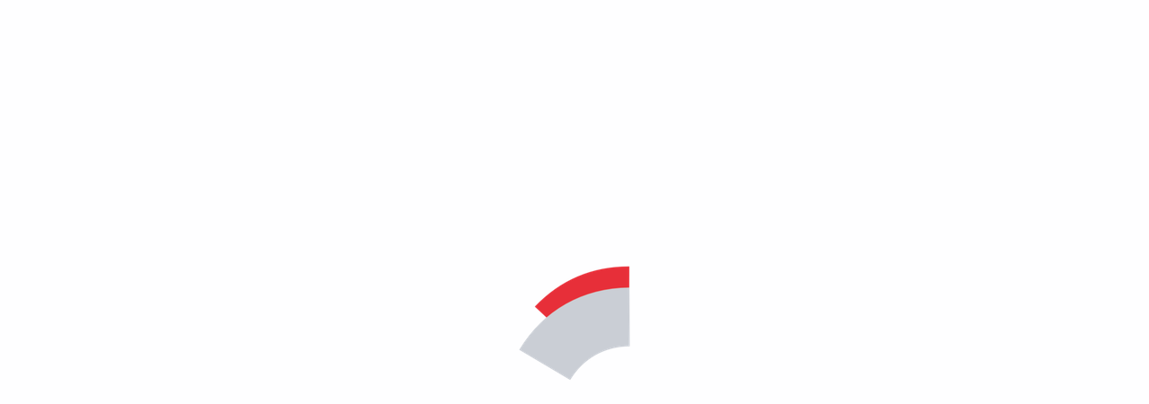

--- FILE ---
content_type: text/html; charset=UTF-8
request_url: https://www.nachtigallartists.cz/en/projects/emily-pogorelc-boris-prygl-ahmad-hedar-2021
body_size: 4733
content:
<!DOCTYPE html>
<html lang="en">
<head>
	<meta http-equiv="Content-Type" content="text/html; charset=utf-8">
	<meta name="viewport" content="width=device-width, initial-scale=1">
	<title>Projects | Nachtigall Artists</title>
	<meta name="description" content="Current concerts organized by Nachtigall Artists.">
	<meta name="keywords" content="Praha,Prague,concerts,classical,music,rudolfinum,municipal house,projects,concerts,Emily Pogorelc,Boris Prýgl">
	<meta name="author" content="Vít Exner">
	<meta name="robots" content="index, follow">
	<link rel="canonical" href="https://www.nachtigallartists.cz/en" />
	<meta property="og:site_name" content="Nachtigall Artists" />
	<meta property="og:title" content="Projects | Nachtigall Artists" />
	<meta property="og:locale" content="en_US" />
	<meta property="og:url" content="https://www.nachtigallartists.cz/en/projects" />
	<meta property="og:type" content="website" />
	<meta property="og:description" content="Current concerts organized by Nachtigall Artists." />
	<script type = "application/ld+json"> {
	"@context": "https://schema.org",
	"@type": "Organization",
	"url": "https://www.nachtigallartists.cz",
	"name": "Nachtigall Artists",
	"contactPoint": {
		"@type": "ContactPoint",
		"telephone": "",
		"contactType": "Customer service"
		}
	}
	</script>
	<link rel="preconnect" href="https://fonts.googleapis.com">
	<link rel="preconnect" href="https://fonts.gstatic.com" crossorigin>
	<link href="https://fonts.googleapis.com/css2?family=Roboto:ital,wght@0,300;0,400;0,700;1,300;1,400;1,700&display=swap" rel="stylesheet">
	<link href="https://www.nachtigallartists.cz/core/css/bootstrap/bootstrap.min.css" rel="stylesheet">
	<link href="https://www.nachtigallartists.cz/core/js/slick/slick.css" rel="stylesheet">
	<link href="https://www.nachtigallartists.cz/core/css/jquery.fancybox.min.css" rel="stylesheet">
	<link href="https://www.nachtigallartists.cz/css/site-nachtigallartists.min.css?v=5.4.17" rel="stylesheet">
	<link rel="apple-touch-icon" sizes="180x180" href="/content/favicon/apple-touch-icon.png">
	<link rel="icon" type="image/png" sizes="32x32" href="/content/favicon/favicon-32x32.png">
	<link rel="icon" type="image/png" sizes="16x16" href="/content/favicon/favicon-16x16.png">
	<link rel="manifest" href="/content/favicon/site.webmanifest">
	<link rel="mask-icon" href="/content/favicon/safari-pinned-tab.svg" color="#60b8fe">
	<link rel="shortcut icon" href="/content/favicon/favicon.ico">
	<meta name="msapplication-TileColor" content="#fafafa">
	<meta name="msapplication-config" content="/content/favicon/browserconfig.xml">
	<meta name="theme-color" content="#ffffff">
		<meta name="csrf-token" content="64acbec0748cab1f0749d5e4b02e47bc5ede2c99ebb88f3eee7f1d5c3a43fe44" />
		<script src='https://www.google.com/recaptcha/api.js?hl=en' async defer></script>
</head>
<body class="en projects project-detail">
<div id="gdpr-home"><div class="wra"><div class="gdpr-hide"><a href="javascript:"><span>Close</span></a></div><div class="txt"><div class="hea">We use cookies</div><p>We use cookies to analyse data about our visitors, to improve our website, to display personalised content and to give you a great website experience.</p><p><a href="javascript:" onclick="gdpr_cfg()">Detailed settings</a><a href="https://www.nachtigallartists.cz/en/privacy-policy#cookies" target="_blank">Cookie policy</a></p></div><div class="bts"><a class="bt" href="javascript:" onclick="gdpr_accept_all()">Accept&nbsp;all</a><a class="bt" href="javascript:" onclick="gdpr_reject_all()">Reject&nbsp;all</a></div></div></div><div id="gdpr-cfg"><div class="wra"><div class="gdpr-hide"><a href="javascript:"><span>Close</span></a></div><div class="hea">Cookie settings</div><div class="cnt"><p>We use cookies to analyse data about our visitors, to improve our website, to display personalised content and to give you a great website experience. <a href="https://www.nachtigallartists.cz/en/privacy-policy#cookies" target="_blank">Cookie policy</a></p><div class="exp"><div class="hea">Functional cookies<label class="switch"><input id="gdpr_switch1" type="checkbox" checked="checked" disabled><span class="slider round"></span></label></div><div class="cnt"></div></div><div class="exp"><div class="hea">Analytical cookies<label class="switch"><input id="gdpr_switch2" type="checkbox" autocomplete="off"><span class="slider round"></span></label></div><div class="cnt"></div></div></div><div class="foo"><a class="bt" id="gdpr-cfg-accept" href="javascript:">Accept all</a><a class="bt" id="gdpr-cfg-save" href="javascript:">Save</a></div></div></div><div id="preloader">
	<div class="rotator"></div>
</div>
<section id="header">
	<div id="logo">
		<a href="/en" title="Nachtigall Artists"><img src="/content/img/nachtigallartists_logo.svg" alt="Nachtigall Artists" /></a>
	</div>
	<div id="nav">
		<ul><li><a href="https://www.nachtigallartists.cz/en/projects">Projects</a></li><li><a href="https://www.nachtigallartists.cz/en/artists">Artists</a></li><li><a href="https://www.nachtigallartists.cz/en/travel-agency">Travel&nbsp;agency</a></li><li><a href="https://www.nachtigallartists.cz/en/association-of-friends-of-musical-talents">Association</a></li><li><a href="https://www.nachtigallartists.cz/en/information">Info</a></li><li><a href="https://www.nachtigallartists.cz/en/contact">Contact</a></li></ul>
	</div>
	<div class="nav-btn">
		<div class="search"><a href="javascript:"><span>Search</span></a></div>
		<div class="fb"><a href="https://www.facebook.com/nachtigallartists"><span>Facebook</span></a></div>
		<div class="tw"><a href="https://x.com/nachtigall_art"><span>X</span></a></div>
		<div class="insta"><a href="https://www.instagram.com/nachtigallartists"><span>Instagram</span></a></div>
		<div class="lang">
			<a href="/projekty"><span>cz</span></a>		</div>
		<div class="mobile" id="nav-toggle">
			<a href="javascript:"><span>Search</span></a></div>
	</div>
		<div id="search">
		<form action="/en/search" method="get"><input type="text" name="q" placeholder="Search"><button><span>Search</span></button> </form>
	</div>
	</section>
<div id="nav-mobile">
	<ul>
		<li><a href="https://www.nachtigallartists.cz/en/projects">Projects</a></li><li><a href="https://www.nachtigallartists.cz/en/artists">Artists</a></li><li><a href="https://www.nachtigallartists.cz/en/travel-agency">Travel&nbsp;agency</a></li><li><a href="https://www.nachtigallartists.cz/en/association-of-friends-of-musical-talents">Association</a></li><li><a href="https://www.nachtigallartists.cz/en/information">Info</a></li><li><a href="https://www.nachtigallartists.cz/en/contact">Contact</a></li>	</ul>
	<div class="nav-btn">
		<div class="search"><a href="javascript:"><span>Search</span></a></div>
		<div class="fb"><a href="https://www.facebook.com/nachtigallartists"><span>Facebook</span></a></div>
		<div class="tw"><a href="https://x.com/nachtigall_art"><span>X</span></a></div>
		<div class="insta"><a href="https://www.instagram.com/nachtigallartists"><span>Instagram</span></a></div>
	</div>
</div>
<div class="page-wrapper"><div id="page" class="page show-background"><section id="project"><div class="container"><div class="row"><div class="col-12 img"><img src="/content/project/img/Emily_Pogorelc_28_11_2021_1024x576_1.jpg"></div><div class="col-12 date">11/28/2021, 7:00 p.m.</div><div class="col-12"><h1><span class="s1">Emily&nbsp;Pogorelc<br>&amp;&nbsp;Boris&nbsp;Prýgl</span></h1></div><div class="col-12 place"><a href="https://www.nrpraha.cz/en/">New Town Hall, Prague 2</a></div><div class="col-12 content"><p><strong>Emily Pogorelc</strong> &ndash; soprano<br />
<strong>Boris Prýgl</strong> &ndash; bass barytone<br />
<strong>Ahmad Hedar</strong> &ndash; piano</p>

<p>At its concerts in the New Town Hall, the Association of Friends of Musical Talents presents the winners of prestigious international competitions and the best Czech and international singers of the young generation. This time we will present two soloists of the Bavarian State Opera in Munich.</p>

<p>The rising American soprano <strong>Emily Pogorelc</strong> is considered as one of the most gifted singers of her generation. An alumna of Ryan Opera Center at Lyric Opera of Chicago, Emily made her celebrated debut as Cherubino in Le nozze di Figaro during the 2021 summer opera festival in Munich. In the 2021/2022 season, she returns to Munich as Adina in L&rsquo;elisir d&rsquo;amore, Musetta in La bohème, and Inez in Il trovatore, and she will sing Cherubino at the Glyndebourne Festival. In concert, she will perform Brahms&rsquo; Ein deutsches Requiem with the Iceland Symphony Orchestra under the baton of Bertrand de Billy, among others.</p>

<p>The bass baritone Boris Prýgl and pianist Ahmad Hedar are our old friends from many of the previous Nachtigall Artists concerts. <strong>Boris Prýgl</strong> ranks among the most talented Czech young singers. In the 2021/22 season, apart from his engagements in Munich, he will assume the roles of Guglielmo in Così fan tutte at the National Theatre in Prague and Don Giovanni at the Slovak National Theatre in Bratislava, a concert with Pretty Yende at the Smetana Hall in Prague, Dvořák&rsquo;s Rusalka (Gamekeeper) with the Czech Philharmonic under the baton of Semyon Bychkov and others.</p>

<p>Both singers will be accompanied by pianist <strong>Ahmad Hedar</strong>, a sought-after piano partner of many singers and a winner of the award for excellent piano accompaniment at the Antonín Dvořák International Singing Competition in Karlovy Vary.</p>
</div><div class="col-12 bts"></div><div class="col-12 hotel-link"><a href="https://www.hotel-imperial.cz/en/">Book hotel</a></div><div class="col-12 partner-link"><a href="https://www.praguevisitorpass.eu/">&raquo; www.praguevisitorpass.eu</a></div></div></div></section><section id="program"><div class="container"><div class="row"><div class="col-12"><h2>Program</h2></div><div class="col-12 content"><p><strong>Dreams &ndash; Emily Pogorelc</strong><br />
Edvard GRIEG: <strong>Ein Traum</strong><br />
Jean SIBELIUS: <strong>Var det en dröm?</strong><br />
Ferenc LIZST: <strong>Oh quand je dors</strong></p>

<p><strong>Song of travel </strong><strong><strong>&ndash;</strong> Boris Prýgl</strong><br />
Ralph Vaughan WILLIAMS<br />
<strong>Vagabond<br />
Let beauty awake<br />
The infinite shining heavens</strong><br />
&nbsp;&nbsp;<br />
Vincenzo BELLINI<br />
<strong>Ah, non credea mirarti&hellip; </strong><strong>Ah, non giunge</strong><strong> </strong>(Amina)<br />
<strong>Vi ravviso o luoghi ameni </strong>(Rodolfo)<br />
La sonnambula</p>

<p>Giacomo PUCCINI<br />
<strong>O mio babbino caro </strong>(Lauretta)<br />
Gianni Schicchi</p>

<p>Bedřich SMETANA<br />
<strong>Jen jediná mě ženy krásná tvář </strong>(Vok)<br />
Čertova stěna</p>

<p>Charles GOUNOD<br />
<strong>Je veux vivre </strong>(Juliette)<br />
Romeo et Juliette</p>

<p>Gaetano DONIZETTI<br />
<strong>Udite, udite o rustici </strong>(Dulcamara)<br />
<strong>Quanto amore</strong> (Adina &amp; Dulcamara)<br />
L&acute;elisir d&acute;amore</p>
<p><em>Program is subject to change</em></p></div></div></div></section><section id="partners"><div class="container"><div class="row"><div class="col-12"><h2>Project partners</h2></div></div><div class="row logos"><div class="partner general  col-12 col-sm-6 col-md-4 col-lg-3"><a href="http://www.praha.eu/" title="Hlavní město Praha"><div class="img"><img src="/content/partner/img/prague_logo.jpg" alt="Hlavní město Praha" style=""></a></div></div><div class="partner general  col-12 col-sm-6 col-md-4 col-lg-3"><a href="http://www.pramacom.cz/" title="Pramacom"><div class="img"><img src="/content/partner/img/pramacom.png" alt="Pramacom" style=""></a></div></div><div class="partner general  col-12 col-sm-6 col-md-4 col-lg-3"><a href="http://www.nadacecez.cz" title="Nadace ČEZ"><div class="img"><img src="/content/partner/img/nadace_cez_v2.jpg" alt="Nadace ČEZ" style=""></a></div></div><div class="partner general  col-12 col-sm-6 col-md-4 col-lg-3"><a href="https://www.ceps.cz" title="ČEPS"><div class="img"><img src="/content/partner/img/ceps_logo.png" alt="ČEPS" style="max-width:50%;"></a></div></div><div class="partner general  col-12 col-sm-6 col-md-4 col-lg-3"><a href="http://www.akontext.com/" title="Akontext"><div class="img"><img src="/content/partner/img/akontext.png" alt="Akontext" style=""></a></div></div><div class="partner general  col-12 col-sm-6 col-md-4 col-lg-3"><a href="http://www.alchymisthotel.com/" title="Alchymist Grand Hotel & Spa"><div class="img"><img src="/content/partner/img/alchymist_gold.png" alt="Alchymist Grand Hotel & Spa" style=""></a></div></div><div class="partner general  col-12 col-sm-6 col-md-4 col-lg-3"><a href="http://operaplus.cz/" title="Opera Plus"><div class="img"><img src="/content/partner/img/opera_plus.png" alt="Opera Plus" style=""></a></div></div><div class="partner general  col-12 col-sm-6 col-md-4 col-lg-3"><a href="https://www.klasikaplus.cz/" title="Klasika Plus"><div class="img"><img src="/content/partner/img/logo_klasika_plus_v2.jpg" alt="Klasika Plus" style=""></a></div></div><div class="partner general  col-12 col-sm-6 col-md-4 col-lg-3"><a href="https://www.mkcr.cz/" title="Ministerstvo kultury"><div class="img"><img src="/content/partner/img/mkcr_logo.png" alt="Ministerstvo kultury" style=""></a></div></div><div class="partner general  col-12 col-sm-6 col-md-4 col-lg-3"><a href="http://www.nrpraha.cz/" title="Novoměstská radnice"><div class="img"><img src="/content/partner/img/novomestska_radnice.png" alt="Novoměstská radnice" style=""></a></div></div></div></div></section></div></div><section id="footer">
	<div class="container">
		<div class="row">
			<div class="col-12 col-sm-6 col-md-4">
<h3>About us</h3>
<p>Nachtigall Artists Management is an arts and production agency. We organize concerts and tours related mainly to the world of opera and classical music.</p>
</div>
<div class="col-12 col-sm-6 col-md-4">
<h3>Contact</h3>
<ul>
<li class="mail"><a href="mailto:a.kunertova@nachtigallartists.cz">a.kunertova@nachtigallartists.cz</a></li>
<li class="phone"><a href="tel:420602219611"><span>+420&nbsp;</span>602&nbsp;219&nbsp;611</a></li>
<li class="address">Čerchovská&nbsp;6, 120&nbsp;00&nbsp;Praha&nbsp;2</li>
</ul>
</div>
<div class="col-12 col-md-4">
<h3>Newsletter</h3>
<form id="form-newsletter"><input id="newsletter_email" type="email" placeholder="Your e-mail"><div class="g-recaptcha" data-sitekey="6LcQ9t8bAAAAACzUWNrXXuRI7uhfe9GOjSs7BJt6"></div><button type="submit">Subscribe</button></form></div>
		</div>
		<div class="copy">
			<p>&copy; 2026 Nachtigall Artists</p>
		</div>
	</div>
</section>
<div class="modal fade" id="msg" tabindex="-1" aria-labelledby="basicModalLabel" aria-hidden="true">
	<div class="modal-dialog">
		<div class="modal-content">
			<div class="modal-body"></div>
			<div class="modal-footer">
				<button type="button" class="btn btn-primary" data-bs-dismiss="modal">OK</button>
			</div>
		</div>
	</div>
</div><script>var lang=1</script>
<script src="https://cdn.jsdelivr.net/npm/jquery@3.6.0/dist/jquery.min.js"></script>
<script type="text/javascript">if (typeof jQuery == 'undefined') {document.write(unescape("%3Cscript src='/js/jquery-3.6.0.min.js' type='text/javascript'%3E%3C/script%3E"));}</script>
<script src="https://www.nachtigallartists.cz/core/js/bootstrap/bootstrap.min.js"></script>
<script src="https://www.nachtigallartists.cz/core/js/jquery.matchHeight-min.js"></script>
<script src="https://www.nachtigallartists.cz/core/js/slick/slick.min.js"></script>
<script src="https://www.nachtigallartists.cz/core/js/jquery.fancybox.min.js"></script>
<script src="/js/jquery.nicescroll.min.js"></script>
<script src="/js/site.min.js?v=5.4.17"></script>
</body>
</html>


--- FILE ---
content_type: text/html; charset=utf-8
request_url: https://www.google.com/recaptcha/api2/anchor?ar=1&k=6LcQ9t8bAAAAACzUWNrXXuRI7uhfe9GOjSs7BJt6&co=aHR0cHM6Ly93d3cubmFjaHRpZ2FsbGFydGlzdHMuY3o6NDQz&hl=en&v=PoyoqOPhxBO7pBk68S4YbpHZ&size=normal&anchor-ms=20000&execute-ms=30000&cb=j7djl8oe9nzq
body_size: 49590
content:
<!DOCTYPE HTML><html dir="ltr" lang="en"><head><meta http-equiv="Content-Type" content="text/html; charset=UTF-8">
<meta http-equiv="X-UA-Compatible" content="IE=edge">
<title>reCAPTCHA</title>
<style type="text/css">
/* cyrillic-ext */
@font-face {
  font-family: 'Roboto';
  font-style: normal;
  font-weight: 400;
  font-stretch: 100%;
  src: url(//fonts.gstatic.com/s/roboto/v48/KFO7CnqEu92Fr1ME7kSn66aGLdTylUAMa3GUBHMdazTgWw.woff2) format('woff2');
  unicode-range: U+0460-052F, U+1C80-1C8A, U+20B4, U+2DE0-2DFF, U+A640-A69F, U+FE2E-FE2F;
}
/* cyrillic */
@font-face {
  font-family: 'Roboto';
  font-style: normal;
  font-weight: 400;
  font-stretch: 100%;
  src: url(//fonts.gstatic.com/s/roboto/v48/KFO7CnqEu92Fr1ME7kSn66aGLdTylUAMa3iUBHMdazTgWw.woff2) format('woff2');
  unicode-range: U+0301, U+0400-045F, U+0490-0491, U+04B0-04B1, U+2116;
}
/* greek-ext */
@font-face {
  font-family: 'Roboto';
  font-style: normal;
  font-weight: 400;
  font-stretch: 100%;
  src: url(//fonts.gstatic.com/s/roboto/v48/KFO7CnqEu92Fr1ME7kSn66aGLdTylUAMa3CUBHMdazTgWw.woff2) format('woff2');
  unicode-range: U+1F00-1FFF;
}
/* greek */
@font-face {
  font-family: 'Roboto';
  font-style: normal;
  font-weight: 400;
  font-stretch: 100%;
  src: url(//fonts.gstatic.com/s/roboto/v48/KFO7CnqEu92Fr1ME7kSn66aGLdTylUAMa3-UBHMdazTgWw.woff2) format('woff2');
  unicode-range: U+0370-0377, U+037A-037F, U+0384-038A, U+038C, U+038E-03A1, U+03A3-03FF;
}
/* math */
@font-face {
  font-family: 'Roboto';
  font-style: normal;
  font-weight: 400;
  font-stretch: 100%;
  src: url(//fonts.gstatic.com/s/roboto/v48/KFO7CnqEu92Fr1ME7kSn66aGLdTylUAMawCUBHMdazTgWw.woff2) format('woff2');
  unicode-range: U+0302-0303, U+0305, U+0307-0308, U+0310, U+0312, U+0315, U+031A, U+0326-0327, U+032C, U+032F-0330, U+0332-0333, U+0338, U+033A, U+0346, U+034D, U+0391-03A1, U+03A3-03A9, U+03B1-03C9, U+03D1, U+03D5-03D6, U+03F0-03F1, U+03F4-03F5, U+2016-2017, U+2034-2038, U+203C, U+2040, U+2043, U+2047, U+2050, U+2057, U+205F, U+2070-2071, U+2074-208E, U+2090-209C, U+20D0-20DC, U+20E1, U+20E5-20EF, U+2100-2112, U+2114-2115, U+2117-2121, U+2123-214F, U+2190, U+2192, U+2194-21AE, U+21B0-21E5, U+21F1-21F2, U+21F4-2211, U+2213-2214, U+2216-22FF, U+2308-230B, U+2310, U+2319, U+231C-2321, U+2336-237A, U+237C, U+2395, U+239B-23B7, U+23D0, U+23DC-23E1, U+2474-2475, U+25AF, U+25B3, U+25B7, U+25BD, U+25C1, U+25CA, U+25CC, U+25FB, U+266D-266F, U+27C0-27FF, U+2900-2AFF, U+2B0E-2B11, U+2B30-2B4C, U+2BFE, U+3030, U+FF5B, U+FF5D, U+1D400-1D7FF, U+1EE00-1EEFF;
}
/* symbols */
@font-face {
  font-family: 'Roboto';
  font-style: normal;
  font-weight: 400;
  font-stretch: 100%;
  src: url(//fonts.gstatic.com/s/roboto/v48/KFO7CnqEu92Fr1ME7kSn66aGLdTylUAMaxKUBHMdazTgWw.woff2) format('woff2');
  unicode-range: U+0001-000C, U+000E-001F, U+007F-009F, U+20DD-20E0, U+20E2-20E4, U+2150-218F, U+2190, U+2192, U+2194-2199, U+21AF, U+21E6-21F0, U+21F3, U+2218-2219, U+2299, U+22C4-22C6, U+2300-243F, U+2440-244A, U+2460-24FF, U+25A0-27BF, U+2800-28FF, U+2921-2922, U+2981, U+29BF, U+29EB, U+2B00-2BFF, U+4DC0-4DFF, U+FFF9-FFFB, U+10140-1018E, U+10190-1019C, U+101A0, U+101D0-101FD, U+102E0-102FB, U+10E60-10E7E, U+1D2C0-1D2D3, U+1D2E0-1D37F, U+1F000-1F0FF, U+1F100-1F1AD, U+1F1E6-1F1FF, U+1F30D-1F30F, U+1F315, U+1F31C, U+1F31E, U+1F320-1F32C, U+1F336, U+1F378, U+1F37D, U+1F382, U+1F393-1F39F, U+1F3A7-1F3A8, U+1F3AC-1F3AF, U+1F3C2, U+1F3C4-1F3C6, U+1F3CA-1F3CE, U+1F3D4-1F3E0, U+1F3ED, U+1F3F1-1F3F3, U+1F3F5-1F3F7, U+1F408, U+1F415, U+1F41F, U+1F426, U+1F43F, U+1F441-1F442, U+1F444, U+1F446-1F449, U+1F44C-1F44E, U+1F453, U+1F46A, U+1F47D, U+1F4A3, U+1F4B0, U+1F4B3, U+1F4B9, U+1F4BB, U+1F4BF, U+1F4C8-1F4CB, U+1F4D6, U+1F4DA, U+1F4DF, U+1F4E3-1F4E6, U+1F4EA-1F4ED, U+1F4F7, U+1F4F9-1F4FB, U+1F4FD-1F4FE, U+1F503, U+1F507-1F50B, U+1F50D, U+1F512-1F513, U+1F53E-1F54A, U+1F54F-1F5FA, U+1F610, U+1F650-1F67F, U+1F687, U+1F68D, U+1F691, U+1F694, U+1F698, U+1F6AD, U+1F6B2, U+1F6B9-1F6BA, U+1F6BC, U+1F6C6-1F6CF, U+1F6D3-1F6D7, U+1F6E0-1F6EA, U+1F6F0-1F6F3, U+1F6F7-1F6FC, U+1F700-1F7FF, U+1F800-1F80B, U+1F810-1F847, U+1F850-1F859, U+1F860-1F887, U+1F890-1F8AD, U+1F8B0-1F8BB, U+1F8C0-1F8C1, U+1F900-1F90B, U+1F93B, U+1F946, U+1F984, U+1F996, U+1F9E9, U+1FA00-1FA6F, U+1FA70-1FA7C, U+1FA80-1FA89, U+1FA8F-1FAC6, U+1FACE-1FADC, U+1FADF-1FAE9, U+1FAF0-1FAF8, U+1FB00-1FBFF;
}
/* vietnamese */
@font-face {
  font-family: 'Roboto';
  font-style: normal;
  font-weight: 400;
  font-stretch: 100%;
  src: url(//fonts.gstatic.com/s/roboto/v48/KFO7CnqEu92Fr1ME7kSn66aGLdTylUAMa3OUBHMdazTgWw.woff2) format('woff2');
  unicode-range: U+0102-0103, U+0110-0111, U+0128-0129, U+0168-0169, U+01A0-01A1, U+01AF-01B0, U+0300-0301, U+0303-0304, U+0308-0309, U+0323, U+0329, U+1EA0-1EF9, U+20AB;
}
/* latin-ext */
@font-face {
  font-family: 'Roboto';
  font-style: normal;
  font-weight: 400;
  font-stretch: 100%;
  src: url(//fonts.gstatic.com/s/roboto/v48/KFO7CnqEu92Fr1ME7kSn66aGLdTylUAMa3KUBHMdazTgWw.woff2) format('woff2');
  unicode-range: U+0100-02BA, U+02BD-02C5, U+02C7-02CC, U+02CE-02D7, U+02DD-02FF, U+0304, U+0308, U+0329, U+1D00-1DBF, U+1E00-1E9F, U+1EF2-1EFF, U+2020, U+20A0-20AB, U+20AD-20C0, U+2113, U+2C60-2C7F, U+A720-A7FF;
}
/* latin */
@font-face {
  font-family: 'Roboto';
  font-style: normal;
  font-weight: 400;
  font-stretch: 100%;
  src: url(//fonts.gstatic.com/s/roboto/v48/KFO7CnqEu92Fr1ME7kSn66aGLdTylUAMa3yUBHMdazQ.woff2) format('woff2');
  unicode-range: U+0000-00FF, U+0131, U+0152-0153, U+02BB-02BC, U+02C6, U+02DA, U+02DC, U+0304, U+0308, U+0329, U+2000-206F, U+20AC, U+2122, U+2191, U+2193, U+2212, U+2215, U+FEFF, U+FFFD;
}
/* cyrillic-ext */
@font-face {
  font-family: 'Roboto';
  font-style: normal;
  font-weight: 500;
  font-stretch: 100%;
  src: url(//fonts.gstatic.com/s/roboto/v48/KFO7CnqEu92Fr1ME7kSn66aGLdTylUAMa3GUBHMdazTgWw.woff2) format('woff2');
  unicode-range: U+0460-052F, U+1C80-1C8A, U+20B4, U+2DE0-2DFF, U+A640-A69F, U+FE2E-FE2F;
}
/* cyrillic */
@font-face {
  font-family: 'Roboto';
  font-style: normal;
  font-weight: 500;
  font-stretch: 100%;
  src: url(//fonts.gstatic.com/s/roboto/v48/KFO7CnqEu92Fr1ME7kSn66aGLdTylUAMa3iUBHMdazTgWw.woff2) format('woff2');
  unicode-range: U+0301, U+0400-045F, U+0490-0491, U+04B0-04B1, U+2116;
}
/* greek-ext */
@font-face {
  font-family: 'Roboto';
  font-style: normal;
  font-weight: 500;
  font-stretch: 100%;
  src: url(//fonts.gstatic.com/s/roboto/v48/KFO7CnqEu92Fr1ME7kSn66aGLdTylUAMa3CUBHMdazTgWw.woff2) format('woff2');
  unicode-range: U+1F00-1FFF;
}
/* greek */
@font-face {
  font-family: 'Roboto';
  font-style: normal;
  font-weight: 500;
  font-stretch: 100%;
  src: url(//fonts.gstatic.com/s/roboto/v48/KFO7CnqEu92Fr1ME7kSn66aGLdTylUAMa3-UBHMdazTgWw.woff2) format('woff2');
  unicode-range: U+0370-0377, U+037A-037F, U+0384-038A, U+038C, U+038E-03A1, U+03A3-03FF;
}
/* math */
@font-face {
  font-family: 'Roboto';
  font-style: normal;
  font-weight: 500;
  font-stretch: 100%;
  src: url(//fonts.gstatic.com/s/roboto/v48/KFO7CnqEu92Fr1ME7kSn66aGLdTylUAMawCUBHMdazTgWw.woff2) format('woff2');
  unicode-range: U+0302-0303, U+0305, U+0307-0308, U+0310, U+0312, U+0315, U+031A, U+0326-0327, U+032C, U+032F-0330, U+0332-0333, U+0338, U+033A, U+0346, U+034D, U+0391-03A1, U+03A3-03A9, U+03B1-03C9, U+03D1, U+03D5-03D6, U+03F0-03F1, U+03F4-03F5, U+2016-2017, U+2034-2038, U+203C, U+2040, U+2043, U+2047, U+2050, U+2057, U+205F, U+2070-2071, U+2074-208E, U+2090-209C, U+20D0-20DC, U+20E1, U+20E5-20EF, U+2100-2112, U+2114-2115, U+2117-2121, U+2123-214F, U+2190, U+2192, U+2194-21AE, U+21B0-21E5, U+21F1-21F2, U+21F4-2211, U+2213-2214, U+2216-22FF, U+2308-230B, U+2310, U+2319, U+231C-2321, U+2336-237A, U+237C, U+2395, U+239B-23B7, U+23D0, U+23DC-23E1, U+2474-2475, U+25AF, U+25B3, U+25B7, U+25BD, U+25C1, U+25CA, U+25CC, U+25FB, U+266D-266F, U+27C0-27FF, U+2900-2AFF, U+2B0E-2B11, U+2B30-2B4C, U+2BFE, U+3030, U+FF5B, U+FF5D, U+1D400-1D7FF, U+1EE00-1EEFF;
}
/* symbols */
@font-face {
  font-family: 'Roboto';
  font-style: normal;
  font-weight: 500;
  font-stretch: 100%;
  src: url(//fonts.gstatic.com/s/roboto/v48/KFO7CnqEu92Fr1ME7kSn66aGLdTylUAMaxKUBHMdazTgWw.woff2) format('woff2');
  unicode-range: U+0001-000C, U+000E-001F, U+007F-009F, U+20DD-20E0, U+20E2-20E4, U+2150-218F, U+2190, U+2192, U+2194-2199, U+21AF, U+21E6-21F0, U+21F3, U+2218-2219, U+2299, U+22C4-22C6, U+2300-243F, U+2440-244A, U+2460-24FF, U+25A0-27BF, U+2800-28FF, U+2921-2922, U+2981, U+29BF, U+29EB, U+2B00-2BFF, U+4DC0-4DFF, U+FFF9-FFFB, U+10140-1018E, U+10190-1019C, U+101A0, U+101D0-101FD, U+102E0-102FB, U+10E60-10E7E, U+1D2C0-1D2D3, U+1D2E0-1D37F, U+1F000-1F0FF, U+1F100-1F1AD, U+1F1E6-1F1FF, U+1F30D-1F30F, U+1F315, U+1F31C, U+1F31E, U+1F320-1F32C, U+1F336, U+1F378, U+1F37D, U+1F382, U+1F393-1F39F, U+1F3A7-1F3A8, U+1F3AC-1F3AF, U+1F3C2, U+1F3C4-1F3C6, U+1F3CA-1F3CE, U+1F3D4-1F3E0, U+1F3ED, U+1F3F1-1F3F3, U+1F3F5-1F3F7, U+1F408, U+1F415, U+1F41F, U+1F426, U+1F43F, U+1F441-1F442, U+1F444, U+1F446-1F449, U+1F44C-1F44E, U+1F453, U+1F46A, U+1F47D, U+1F4A3, U+1F4B0, U+1F4B3, U+1F4B9, U+1F4BB, U+1F4BF, U+1F4C8-1F4CB, U+1F4D6, U+1F4DA, U+1F4DF, U+1F4E3-1F4E6, U+1F4EA-1F4ED, U+1F4F7, U+1F4F9-1F4FB, U+1F4FD-1F4FE, U+1F503, U+1F507-1F50B, U+1F50D, U+1F512-1F513, U+1F53E-1F54A, U+1F54F-1F5FA, U+1F610, U+1F650-1F67F, U+1F687, U+1F68D, U+1F691, U+1F694, U+1F698, U+1F6AD, U+1F6B2, U+1F6B9-1F6BA, U+1F6BC, U+1F6C6-1F6CF, U+1F6D3-1F6D7, U+1F6E0-1F6EA, U+1F6F0-1F6F3, U+1F6F7-1F6FC, U+1F700-1F7FF, U+1F800-1F80B, U+1F810-1F847, U+1F850-1F859, U+1F860-1F887, U+1F890-1F8AD, U+1F8B0-1F8BB, U+1F8C0-1F8C1, U+1F900-1F90B, U+1F93B, U+1F946, U+1F984, U+1F996, U+1F9E9, U+1FA00-1FA6F, U+1FA70-1FA7C, U+1FA80-1FA89, U+1FA8F-1FAC6, U+1FACE-1FADC, U+1FADF-1FAE9, U+1FAF0-1FAF8, U+1FB00-1FBFF;
}
/* vietnamese */
@font-face {
  font-family: 'Roboto';
  font-style: normal;
  font-weight: 500;
  font-stretch: 100%;
  src: url(//fonts.gstatic.com/s/roboto/v48/KFO7CnqEu92Fr1ME7kSn66aGLdTylUAMa3OUBHMdazTgWw.woff2) format('woff2');
  unicode-range: U+0102-0103, U+0110-0111, U+0128-0129, U+0168-0169, U+01A0-01A1, U+01AF-01B0, U+0300-0301, U+0303-0304, U+0308-0309, U+0323, U+0329, U+1EA0-1EF9, U+20AB;
}
/* latin-ext */
@font-face {
  font-family: 'Roboto';
  font-style: normal;
  font-weight: 500;
  font-stretch: 100%;
  src: url(//fonts.gstatic.com/s/roboto/v48/KFO7CnqEu92Fr1ME7kSn66aGLdTylUAMa3KUBHMdazTgWw.woff2) format('woff2');
  unicode-range: U+0100-02BA, U+02BD-02C5, U+02C7-02CC, U+02CE-02D7, U+02DD-02FF, U+0304, U+0308, U+0329, U+1D00-1DBF, U+1E00-1E9F, U+1EF2-1EFF, U+2020, U+20A0-20AB, U+20AD-20C0, U+2113, U+2C60-2C7F, U+A720-A7FF;
}
/* latin */
@font-face {
  font-family: 'Roboto';
  font-style: normal;
  font-weight: 500;
  font-stretch: 100%;
  src: url(//fonts.gstatic.com/s/roboto/v48/KFO7CnqEu92Fr1ME7kSn66aGLdTylUAMa3yUBHMdazQ.woff2) format('woff2');
  unicode-range: U+0000-00FF, U+0131, U+0152-0153, U+02BB-02BC, U+02C6, U+02DA, U+02DC, U+0304, U+0308, U+0329, U+2000-206F, U+20AC, U+2122, U+2191, U+2193, U+2212, U+2215, U+FEFF, U+FFFD;
}
/* cyrillic-ext */
@font-face {
  font-family: 'Roboto';
  font-style: normal;
  font-weight: 900;
  font-stretch: 100%;
  src: url(//fonts.gstatic.com/s/roboto/v48/KFO7CnqEu92Fr1ME7kSn66aGLdTylUAMa3GUBHMdazTgWw.woff2) format('woff2');
  unicode-range: U+0460-052F, U+1C80-1C8A, U+20B4, U+2DE0-2DFF, U+A640-A69F, U+FE2E-FE2F;
}
/* cyrillic */
@font-face {
  font-family: 'Roboto';
  font-style: normal;
  font-weight: 900;
  font-stretch: 100%;
  src: url(//fonts.gstatic.com/s/roboto/v48/KFO7CnqEu92Fr1ME7kSn66aGLdTylUAMa3iUBHMdazTgWw.woff2) format('woff2');
  unicode-range: U+0301, U+0400-045F, U+0490-0491, U+04B0-04B1, U+2116;
}
/* greek-ext */
@font-face {
  font-family: 'Roboto';
  font-style: normal;
  font-weight: 900;
  font-stretch: 100%;
  src: url(//fonts.gstatic.com/s/roboto/v48/KFO7CnqEu92Fr1ME7kSn66aGLdTylUAMa3CUBHMdazTgWw.woff2) format('woff2');
  unicode-range: U+1F00-1FFF;
}
/* greek */
@font-face {
  font-family: 'Roboto';
  font-style: normal;
  font-weight: 900;
  font-stretch: 100%;
  src: url(//fonts.gstatic.com/s/roboto/v48/KFO7CnqEu92Fr1ME7kSn66aGLdTylUAMa3-UBHMdazTgWw.woff2) format('woff2');
  unicode-range: U+0370-0377, U+037A-037F, U+0384-038A, U+038C, U+038E-03A1, U+03A3-03FF;
}
/* math */
@font-face {
  font-family: 'Roboto';
  font-style: normal;
  font-weight: 900;
  font-stretch: 100%;
  src: url(//fonts.gstatic.com/s/roboto/v48/KFO7CnqEu92Fr1ME7kSn66aGLdTylUAMawCUBHMdazTgWw.woff2) format('woff2');
  unicode-range: U+0302-0303, U+0305, U+0307-0308, U+0310, U+0312, U+0315, U+031A, U+0326-0327, U+032C, U+032F-0330, U+0332-0333, U+0338, U+033A, U+0346, U+034D, U+0391-03A1, U+03A3-03A9, U+03B1-03C9, U+03D1, U+03D5-03D6, U+03F0-03F1, U+03F4-03F5, U+2016-2017, U+2034-2038, U+203C, U+2040, U+2043, U+2047, U+2050, U+2057, U+205F, U+2070-2071, U+2074-208E, U+2090-209C, U+20D0-20DC, U+20E1, U+20E5-20EF, U+2100-2112, U+2114-2115, U+2117-2121, U+2123-214F, U+2190, U+2192, U+2194-21AE, U+21B0-21E5, U+21F1-21F2, U+21F4-2211, U+2213-2214, U+2216-22FF, U+2308-230B, U+2310, U+2319, U+231C-2321, U+2336-237A, U+237C, U+2395, U+239B-23B7, U+23D0, U+23DC-23E1, U+2474-2475, U+25AF, U+25B3, U+25B7, U+25BD, U+25C1, U+25CA, U+25CC, U+25FB, U+266D-266F, U+27C0-27FF, U+2900-2AFF, U+2B0E-2B11, U+2B30-2B4C, U+2BFE, U+3030, U+FF5B, U+FF5D, U+1D400-1D7FF, U+1EE00-1EEFF;
}
/* symbols */
@font-face {
  font-family: 'Roboto';
  font-style: normal;
  font-weight: 900;
  font-stretch: 100%;
  src: url(//fonts.gstatic.com/s/roboto/v48/KFO7CnqEu92Fr1ME7kSn66aGLdTylUAMaxKUBHMdazTgWw.woff2) format('woff2');
  unicode-range: U+0001-000C, U+000E-001F, U+007F-009F, U+20DD-20E0, U+20E2-20E4, U+2150-218F, U+2190, U+2192, U+2194-2199, U+21AF, U+21E6-21F0, U+21F3, U+2218-2219, U+2299, U+22C4-22C6, U+2300-243F, U+2440-244A, U+2460-24FF, U+25A0-27BF, U+2800-28FF, U+2921-2922, U+2981, U+29BF, U+29EB, U+2B00-2BFF, U+4DC0-4DFF, U+FFF9-FFFB, U+10140-1018E, U+10190-1019C, U+101A0, U+101D0-101FD, U+102E0-102FB, U+10E60-10E7E, U+1D2C0-1D2D3, U+1D2E0-1D37F, U+1F000-1F0FF, U+1F100-1F1AD, U+1F1E6-1F1FF, U+1F30D-1F30F, U+1F315, U+1F31C, U+1F31E, U+1F320-1F32C, U+1F336, U+1F378, U+1F37D, U+1F382, U+1F393-1F39F, U+1F3A7-1F3A8, U+1F3AC-1F3AF, U+1F3C2, U+1F3C4-1F3C6, U+1F3CA-1F3CE, U+1F3D4-1F3E0, U+1F3ED, U+1F3F1-1F3F3, U+1F3F5-1F3F7, U+1F408, U+1F415, U+1F41F, U+1F426, U+1F43F, U+1F441-1F442, U+1F444, U+1F446-1F449, U+1F44C-1F44E, U+1F453, U+1F46A, U+1F47D, U+1F4A3, U+1F4B0, U+1F4B3, U+1F4B9, U+1F4BB, U+1F4BF, U+1F4C8-1F4CB, U+1F4D6, U+1F4DA, U+1F4DF, U+1F4E3-1F4E6, U+1F4EA-1F4ED, U+1F4F7, U+1F4F9-1F4FB, U+1F4FD-1F4FE, U+1F503, U+1F507-1F50B, U+1F50D, U+1F512-1F513, U+1F53E-1F54A, U+1F54F-1F5FA, U+1F610, U+1F650-1F67F, U+1F687, U+1F68D, U+1F691, U+1F694, U+1F698, U+1F6AD, U+1F6B2, U+1F6B9-1F6BA, U+1F6BC, U+1F6C6-1F6CF, U+1F6D3-1F6D7, U+1F6E0-1F6EA, U+1F6F0-1F6F3, U+1F6F7-1F6FC, U+1F700-1F7FF, U+1F800-1F80B, U+1F810-1F847, U+1F850-1F859, U+1F860-1F887, U+1F890-1F8AD, U+1F8B0-1F8BB, U+1F8C0-1F8C1, U+1F900-1F90B, U+1F93B, U+1F946, U+1F984, U+1F996, U+1F9E9, U+1FA00-1FA6F, U+1FA70-1FA7C, U+1FA80-1FA89, U+1FA8F-1FAC6, U+1FACE-1FADC, U+1FADF-1FAE9, U+1FAF0-1FAF8, U+1FB00-1FBFF;
}
/* vietnamese */
@font-face {
  font-family: 'Roboto';
  font-style: normal;
  font-weight: 900;
  font-stretch: 100%;
  src: url(//fonts.gstatic.com/s/roboto/v48/KFO7CnqEu92Fr1ME7kSn66aGLdTylUAMa3OUBHMdazTgWw.woff2) format('woff2');
  unicode-range: U+0102-0103, U+0110-0111, U+0128-0129, U+0168-0169, U+01A0-01A1, U+01AF-01B0, U+0300-0301, U+0303-0304, U+0308-0309, U+0323, U+0329, U+1EA0-1EF9, U+20AB;
}
/* latin-ext */
@font-face {
  font-family: 'Roboto';
  font-style: normal;
  font-weight: 900;
  font-stretch: 100%;
  src: url(//fonts.gstatic.com/s/roboto/v48/KFO7CnqEu92Fr1ME7kSn66aGLdTylUAMa3KUBHMdazTgWw.woff2) format('woff2');
  unicode-range: U+0100-02BA, U+02BD-02C5, U+02C7-02CC, U+02CE-02D7, U+02DD-02FF, U+0304, U+0308, U+0329, U+1D00-1DBF, U+1E00-1E9F, U+1EF2-1EFF, U+2020, U+20A0-20AB, U+20AD-20C0, U+2113, U+2C60-2C7F, U+A720-A7FF;
}
/* latin */
@font-face {
  font-family: 'Roboto';
  font-style: normal;
  font-weight: 900;
  font-stretch: 100%;
  src: url(//fonts.gstatic.com/s/roboto/v48/KFO7CnqEu92Fr1ME7kSn66aGLdTylUAMa3yUBHMdazQ.woff2) format('woff2');
  unicode-range: U+0000-00FF, U+0131, U+0152-0153, U+02BB-02BC, U+02C6, U+02DA, U+02DC, U+0304, U+0308, U+0329, U+2000-206F, U+20AC, U+2122, U+2191, U+2193, U+2212, U+2215, U+FEFF, U+FFFD;
}

</style>
<link rel="stylesheet" type="text/css" href="https://www.gstatic.com/recaptcha/releases/PoyoqOPhxBO7pBk68S4YbpHZ/styles__ltr.css">
<script nonce="ff72YL3MEuQrrTLEuWJ41A" type="text/javascript">window['__recaptcha_api'] = 'https://www.google.com/recaptcha/api2/';</script>
<script type="text/javascript" src="https://www.gstatic.com/recaptcha/releases/PoyoqOPhxBO7pBk68S4YbpHZ/recaptcha__en.js" nonce="ff72YL3MEuQrrTLEuWJ41A">
      
    </script></head>
<body><div id="rc-anchor-alert" class="rc-anchor-alert"></div>
<input type="hidden" id="recaptcha-token" value="[base64]">
<script type="text/javascript" nonce="ff72YL3MEuQrrTLEuWJ41A">
      recaptcha.anchor.Main.init("[\x22ainput\x22,[\x22bgdata\x22,\x22\x22,\[base64]/[base64]/[base64]/KE4oMTI0LHYsdi5HKSxMWihsLHYpKTpOKDEyNCx2LGwpLFYpLHYpLFQpKSxGKDE3MSx2KX0scjc9ZnVuY3Rpb24obCl7cmV0dXJuIGx9LEM9ZnVuY3Rpb24obCxWLHYpe04odixsLFYpLFZbYWtdPTI3OTZ9LG49ZnVuY3Rpb24obCxWKXtWLlg9KChWLlg/[base64]/[base64]/[base64]/[base64]/[base64]/[base64]/[base64]/[base64]/[base64]/[base64]/[base64]\\u003d\x22,\[base64]\x22,\x22YsOUwogzQHzCnsOrw4/CiX/DpsKNw4DCkcKCRGRMayDCpSTClsKPDTjDhgTDmRbDuMOqw7RCwohCw53CjMK6wpXCkMK9ckDDpsKQw51WAhw5wr82JMO1O8KLOMKIwq9Awq/Dl8Onw4ZNW8KYwrfDqS0fwpXDk8OcZ8KkwrQ7ScOFd8KcJMO0ccOfw77DnE7DpsKpNMKHVznCpB/DlmYrwpl2w6PDmmzCqFXCscKPXcOQbwvDq8OZHcKKXMOqNRzCkMO5wrjDolddKcOhHsKuw6rDgDPDt8OVwo3CgMKmfMK/w4TCtMOWw7HDvDUyAMKlS8OMHggbeMO8TAPDuSLDhcKJbMKJSsKJwqDCkMKvHSrCisKxwo/CvyFKw5DCiVA/bsOOXy5iwqnDrgXDncKWw6XCqsOdw5I4JsOKwpfCvcKmLcOMwr82wo3DhsKKwo7CocKpDhUHwq5wfFLDikDCvlLCnCDDun/DtcOATikLw6bColLDiEIlUQ3Cj8OoLsOjwr/CvsKGBMOJw73DlsObw4hDT00mRHMYVQ87w5nDjcOUwpTDonQiYCQHwoDCvx50XcOFfVpsfcOqOV0JRjDCicOswoYRPVDDuHbDlXfCqMOOVcOJw5kLdMOgw5LDpm/[base64]/CpHbCkxYPwr3DsA3ClcOESknCmcKeaU7CkcKOP0pXw63DicO/wrPDr8OGME0LesKXw5heB21iwrcfDsKLe8Kxw4hqdMKdPgEpfMO5JMKaw6fCvsODw40KQsKOKB/CnsOlKxPChsKgwqvClV3CvMOwDHxHGsOVw4LDt3sdw7vCssOObcOdw4JSNcKvVWHCrMKWwqXCqx7CiAQ/wq4Lf19jwpzCuwFGw4dUw7PCgsKhw7fDv8O3K1Y2wodVwqBQEsKLeEHCviPClgtnw6HCosKMJMK4fHp1wq1Vwq3CgT8JZic4OSRqwprCn8KAB8O+wrDCncKPLhspCwtZGF/DkRPDjMO6TWnChMOfBsK2RcOow4caw7QfwpzCvkloMsOZwqETbMOAw5DClsOSDsOhYzzCsMKsIzLChsOsOcOEw5bDgmHCqsOVw5DDgn7CgwDChW/DtzkMwp4Uw5YedcOhwrY5SBBxwp3DiDLDo8OBT8KuEE3DscK/[base64]/[base64]/[base64]/Dq3Uhw4nCoMKaRTEwScOzwpbCj0c8w60ZYcOsw7LClsKPwpfCiEbCiyJoeUkqaMKTBsOiQcOrbsKUwo18w7wTw54udsOnw6NMPcOiWE1Le8ORwo4zwrLCvS0zXw9Qw5ZLwpXCrDVIwrXCp8OGbgsRAMKUPQvCtzTChcKLVsOkD0rDqGXClMK1A8KAw6Vhw5nChcOTMl/CgcOvUWFPwoZxQSDDilbDmA7CgF7Cv1p4w6E7w5ppw4lgw7c/w57Dt8OUXsKwS8KDwoTCicO7w5YrWsOWDCDCqcKfw7LCmcK/wp1WHUzCmBzCmsOHKWcvw6HDhMKuNxjCj3TDhw5Uwo7Ch8OOYFJoe0Yvwqghw6TCthYEw6FUXMKcwo00w7c2w4/Cuy5/w6UkwoPDoVBHPsO+J8OTM3jDlH53TcOgwqVXwoTChCt7wqhIw6guS8Oqw4lSwqzCoMOawo06HGjClWHDtMOUMlLDr8OfNnTDjMKKwr4uImYBHltUw5seOMKBIEwBCys3EsOrB8KNwrQ3Ty/[base64]/[base64]/w4vDqnpkP8K5wqXDumLDgWV1wqjDu8OMw7XCucOlw4VhI8O5ZVVKUsODQ0luMDtfw63DqANFwo5Uw4Fnw6vDhEJnwoHCpiwcwolxwqVvfHjDi8O1wrVpw5leFDd7w4Zaw5vCg8K7OSpvCGzCkgPCp8Kpw6DDgX0Mw5k4w6TDrC3DrcKhw7DChWJAw41/[base64]/CtwpHwpzDr8KmPMKjRMKZw6Vlw5DCn8Omwos5wqLCncOFw7jDghnCoFEJacOtwqtNPlbCoMK5w7HCq8OSwo3CrFHClMO/w5bCigjDpcKvw6zCucKhwrB7FwVPDsOEwrgGwp16KsK3Gx4eYsKDCEPDtsK0dcKvw4vCrRbCqD1aZmE5woPDqCpReXHDt8K/NAHCjcObwoxTZlbDoALCjsO+w44Wwr/CtsOUP1rDjcOCw5ZRa8KIwrvCtcKhNFB4Xl7CgWAWwoFXJsOkH8OvwqQ2w5oJw7/CqsOlKMK0w55Iw5fClcO3wrQLw6nCvjTDvMOvG39zw7LCo3MndcKNOMOow5/CosOtw6DCq0zCuMKYAntnw7vCo0/DvzrCqW/[base64]/woDDpWINwqXClMKkZXd9w6DDo8OAf8KjFQPDrQTCjCgEwrBTQmLDnMOgw5IpIXLDoxHDrcKxDEHDrsOiPhhrUcKuPhg5wrzDtcObBUMpw4BXaBcPw4EWLhbDusKjw64XHcOrw4PCisKeIAPClsKmw4fDmg/[base64]/[base64]/[base64]/DusO3wo0GFxUXwrkzbMK/[base64]/VMKGR8KfHzxZw75zUwpAWsO6w4vDoS/DsDltw6zCgMKTa8Opw4nCm3XCp8KvWMOZFzlfP8KJUhILwogdwoMIw69fw4E9w75qasO1wqYmw4XDssOTwrt4wobDg0Q+X8KFTMOOIMKpw6TDu2EiV8OADsKBQUPCr1XDrAHDjF5sYFvCtzAtw4/[base64]/[base64]/DmsOmwrPCicKNwrzDtG0aXcOSw6Ekw5DCksO5cWPCgsOSflXDkB3ChDVxwpHCswHCr2nCtcKATR/DjMKfwoJZfMKRTBQHPxHDkGAawrl7IEDDn0jDvsOQwr4iwr5KwqJ/QcOjw6lFEMK2w60mKxpEw4rDjMOGecOoTRlkw5NGfcOIw6w8Aktqw5XDgcKlw7oiT2LCpsOtN8ODw4vDhMKfwqfDoSfCq8OlPQrDiA7CjkTDu2YoM8Kswp/[base64]/[base64]/CmEzDhAAfw6nDpyXCr1U3U1nDjV8/wpDChcOHw4XCuHEjw6rDt8KRw67CigdMCMKpwqpjwqNACcKdCQjCocOVFcKdBAHClMKXwppVwokuA8OawqXCmxxxw5DCsMKUcyzCoUpgw7kTwrbCo8Odw6YGw5nCiUIwwpgiw7krMWrCjMOuI8OUFsOIacKtY8K+DnNeWVh/RnvCv8K+w7XCsn92wo9gwpLDoMOAQcK+woXCgzYawplQCH/Diw3DqwM5w5wYKQbDgQc4wpV1w5V8BsKuZFMSw4EqZ8OqEUM/[base64]/DrcKUUcOnwrrDgcOsw7tbwppGwqbDgcKfwpNlwoJowqTChMO0I8O7I8KPEV0TJsOPw6fCm8OoOcKxw5HDlnzDqMKmZhvDvcOcNmJ4wplmIcKrTMOKfsKIHsKxw7nCqwIZw7Zsw4Q/w7YNw4HDncORwp7DlkXCi1nChEkNe8OsYcKFw5RJw6XDuxbDmMOmTMOrw6QFahEQw7w3wrgfdsK+w4cUGgESw5XCrVcMZ8Ope2jChRJSwooaZ3TDisO/[base64]/ClMO3RATDgQx5wq4ew5XDjsOIfcK/c8KRw4tMw4N2G8KBwrjCssKiRCzCjUzDqBsxw7LCmjxfHMK5U31XPEgRwobCuMKrPHlSRk/CucKrwpZgwo7CjsO+I8O6SMKzw5PCrCtvDnTDmw0/wrkBw7zDlcOjWzNMwqHCsEtjw4jDtcO5DcOBKsKBdTlzw7fDhjPCr1zCoF1xXMKow4xHfzMzwp9NJArCnxUYXsKBwrHClz1Lw5HDmh/[base64]/DoU9mesKhBMOew7lWeH1Mw40dwpnCjsK0RDvCr8KEPsO6X8Odw4bDknEtHcOqw6l1Lk3Dtz/CnDHDosK5wpZVBD3Ct8KgwrXDkh9pZcOSw5vDu8K3Zl3DoMOhwrFiGkE/[base64]/[base64]/XsOnTsK6w6R6wpokw6/DlsKRE8KPwqdCKQokUcKEwr9XPhM0TCY7wo7DqcOXCcK+FcOXDz7CrwnCosOcIcKGME9Rw7fDtMOsb8Ohwps/[base64]/CtMO3w5sLVUZvXcOrZATCvcOkHyYIw501wpzDqsO/[base64]/ChcKkCMKUYlnDvsOkBkXDt2tkF8KvwpfCgMOkb8KhbsKAwrbCr0TDrTbDpxvDoybCrsOfPhpRw5Rww4HDjcK/A1PDpXrCjwtww6nCksK2CcKEwrs4w5V9wqrCtcOwU8OIKljCi8KAw4jDqlzCoXTDp8Oxwo9mBsKfQG0dWsK/CMKDCcKuMEY/B8KbwpA3CkHCi8KDS8Odw5EEwpQBaXtlw45Fwo7DnsK1cMKWwpgNw7LDvsKXwrbDt0E4csKvwq/DmF3Cg8Kaw6lKwo8uwrHCrcO/wq/CsXJ7wrNRw4BzwpnCqUPCgSRke3tEH8KWwqMPcsO7w7PDiUbDpMOFw65CPMOmTC7CosKrAjcPQBkfwoRHwpkHS2fDusOOXELDrMKmCH4iwrVPNMOLw7jCpgnChHPCuXDDrcKFwoPCvsK4a8K4Uj7Dgilnw5VvNMO9w6Vsw6cMBsKfHB/DqsK0ecK6w7/CtMKKQxxENsKvw7fDs0dMw5TCknvChcKvOsOiJFDDnQfDoX/CjMOmMiHDowpxw5NkRWUJecOKw4M5BcKew6bDo17DkGjCrsKzwqHCoWhWw7fDiV9JEcKAw6nDimnCoSZ9w6DCvEAgwrHChcOfesOcQsK6w4rDl119VQ/DpWEAwqFpeF7CohEXwqvCqcKEeUMRwq1Fwrhewq4JwrASdsOWRsOpwqFiwr4mXzXDu30jfsK/[base64]/CtzBVZsOVEztiEMOFw6YVw5cawozCtcONMy0mw7PCjS/DgMKbeD5xw6fCkGHCi8O3wpzCqFfCixlgPHHDoHduBMKJwonCtT/DkcO+EBrCvDF3BXMDTsKsXj7CvMOdwqo1wrZ9w4wPJsK4w6TCtMOLw7/CsGrCvmkHP8KCFsOFPn/Cq8OxOHsDNcKuAEFVQG/DrsOXw6zDt2/DkcKjw5Qmw6YFwqB5woAUdHbCucKCI8KWVcOrJMOwQMK8wp8rw41HURwLQWoUw4rDi13DpmZGwp/CgcOdQAYJFCbDvcKpHS8+G8K7KTfCj8KmF0Avwphowr/CtcKcUG3CpzDDisKAwojCj8K4fT3Cj1TDiUfCvcO4EETDk0ZaAhfDqwJJwpTCu8OOZyLDjQQKw6XCk8K+w5HChcKXdlx1JTkWBcOcwqR9IMKpPUZGwqF5w4jDj2/CgsKQw7BeGUZswqhGw6AVw4LDshDCvMOaw6chwo0tw7TDtVADI27Dv33CoXF1JlRAUcKvwoBiT8OJwovCosKzC8OawpjCi8OsHElVBHfDkcOYw4coTS7Dl340BgIIA8OTAgDCgsKGw7E4bGFAZw/Do8KLNsKqJMKTwrbDkcO2LnDDu1/CgR0zw5vCl8KBeUPDojA8XDnDmyQRwrR7K8OFWWbDuS/Cp8K1dWQwTlDCvy41w70yUmYowqt7wrIdbVDDgMKlwrDCkCspZcKPGcK0ScOrCkMQE8OzAcKPwqM6w7jChBVxGzLDpAE+DsKuL258JVApH29YAhTCokHDsWTDiyYdwpMiw5VYYMKCNU0SCsKzw4fChcOLw7HDrXpxw60EQsK/YcOdQEzCj2dRw6pzd23Dt1nCvMO3w7/CnXl4TXjDvxJAcsO1wpBEdRtBTWlCbHBRI3fCoH/Cg8KiECrDlQ/DhRzCqg7DpDTDgDvCoS/DpMOvFcOFEkbDr8KYZksXBj9dfDbComMuayBVcsKywo7DisOnXcOjRMOmC8KPRxYIQnB/w5LCoMOAJF5Gw6jDokfChsOLw4fDkGbCk1sXw7BLwqkpC8KLwoLDl1oCwqbDujXCv8KuKMOsw7QCUsKZYi5/LMKQw7h+wpvDqx/DhMOtw77Di8KFwoAZw4XCgnzCqsK9K8KJw6jCkcKSwrjChnTDpnNrfUPCnTQvw6Qww7jCohXDvsKSw5TDvh0FMMKpw7jDoMKGJ8OJwow3w5TDkcONw5zDhsO4wonDvsOmHh8iSxIfw6pIAsO6c8KLYQgBVS90w7TDo8O8woElwq7Dmjktwps4wq3DoyXCqik/w5LDnyDDncKkVgwCIDDDrsOuUMKmwpNmK8Kkw7TCrmrChMKpAcOgHT/DjBEpwpXCoxLCvjsqSsKWwoTDmxLClcO6D8K/clY4UcOzw5ctVQ7Cu3nCtnRsZ8ObH8Oswr/DmA7Dj8KbegHDowrCuGM/JMKYwqbCn1vCpR7ChwnDolPDjz3CkEVoXCPCp8KJWMOHwrrCpcO/DQYYwqzDssOrw7UuSDg9NMKUwr9uNMOjw59rw7fCisKNGX8PwrfCiw84w4rDoQVBwqEBwr9nTWzDtsKSw5rCl8OWSwHDuQbDo8KLJcKvw515czLDlHfDmRUkdcOrwrQpTsKLaBPDhQfCrRFPw7tcChzDicKrwqlqwqTDilrDuWluMTJ8LcOediQCw65TNMOcw5E/wrZ/bTgiw6o1w4LDv8OmPcKFw6vCpAjClkQmXAHDrcKrdQhPw4zCrxfCtMKTwrIjYB3DoMOSHU3CsMOxGFstXcK3aMOgw4xEWF7DhMOEw6nDtw7Ck8O0fMKscMK5csOccSwFKsKswrPDmXkCwq8wPH3DnRfDgTDCgcOSJVcFw4/DqcOOwrbCrMOIwqA6wq4fw5cCw6ZJwooewovDscKJw65CwrZNai/[base64]/DilF4wqsFQ8KXKSfCi8OSw4RyTnlWw7Yyw6hDXsO0wqQxaG3CiiNnwoMywo9lezwuw6/CksKRe33Cu3rDu8KySMOiDcKTPyBdXMKdwojCocOwwp1Eb8K+w5EWUAYeeXrDjsKKwrU5woo0NsKowrQYDk9+Dy/DnDogwqPCpcKZw7rCpWlAw70/MDfCtcKPKXdkwqjCisKuUz53HEnDmcO/[base64]/DmHLCvMOCw7xtOsOIFsKpIcOaw5XCrcO7L8OAVT7DvgYqw4ZPw5/DjcKmMMOqJMK+MMOYLCxZYRDDqijChcOKWjZ+w7Nyw4HDh3cgPQTDqkYrZMOWcsOiw7nDlMKSwrbCjBbDkkfCi3otwpvCsBXDs8OrwqHCgF/[base64]/DhRbCp8KNw7PCqlJPAHVlwr3DvFnDucKpw6xlwqEcw7fCi8OSwpV7VxrCusKPwoQ9woZPwqPCq8KUw67Cm2lHWRVcw5JZO14/Zi3DhcO0wpdcVnVuTU89wonCnErDtUzDkyjCgA/CtsKsSiQHwpbDhgsCwqLCpsOsN2jDjcOJeMOsw5FXHcOvw49xKUPDnlrDmFTDsmhhwrBXw5ktfsK/w4ccw41GIEQFw4nCghvCn2t1w5s6YT/ChMOMMwohw64nCsOeEcK9wqXCp8OOWwdYwoUGwp4mDsO0w4YYDsKEw69oQsKOwpV5R8OJwr8kC8KfAsOZCsK/CsOTbMOcGi/CocK5w5x7wqTDthvCunvDnMKMwosPQ3sEAXrCl8Oswq7Djl/[base64]/[base64]/DqcOyTFVuDMKnwrnDr8KMw4rDhsOfwozDmMObwr/CsQhxScKdw4YtPwQrw77Cii7DuMOAw4vDnsK/TsKOwojCo8K4wqfCtT58wqULfsOQwo9Sw6hZw77DkMO+FQ/CqW7ChCZ0wroIHcOpwrHDvsKiX8Ojw4rCt8KawrQSIzvDtcOhwo3CkMOxPATDrm0uwq3DhnR/w6bCokrDpQUdeElYf8O6J0VCUlTDv07Cm8O4wojCqcOoC2nCv0nCuzUWCyzCkMO8w7VVw6lzwptbwo12QDbCi3LDkMOxVcO5JMK2LxQhwpzChlUBw4DCjFbCisOeU8OIQh3CqMOxwoPDjMOIw7YFw5fCpMOgwpTCmlF/wpRYOSnDjcK6w6zCn8K7dC8gESI6wpl8YMKRwqNIJcOdwpjDhMOQwp/[base64]/CiwhJwo/CqhLDpwRcw4TCqsOZVAPDicOycMOZwrNuO8K9w6U8w4oYwpvCiMOywqITTAvDscOBDFc7wofCsy5tN8OvThrDp20XeXTDlsKoR3jCjcOvw65fwrXCoMKoJsONViHDuMOgOGl/FlsYQcOmF1Erw6pcK8OWw57CiXZEBTzCrBvCghgOWcKAw6NRZ2Qna1vCrcKSw6sNFMKqJMOJXwEXw6oNwqjDhDbCuMKwwoDDqcOCwoLCmDAXwqzCn3UYwrvDtsKRYsKCw7XCh8K8ZRHCsMOYSsOqCMOHw40iBcOsch3Dn8K8IWHDmMOcwp7ChcOQP8K/wovDrBrCisKYZsKdwo1wGjPDncKTLcOzw7gmw5JFw4ApC8KIUWxWw456w7Y1C8KMw5vDt0QvUMOSSgJpwpjCvsOEwrgTw4QZw6Euwo7DrcO8VsOUScKgw7Ncwp/DkWHCjcOxTUNddMK8HsKAYwwJDifDn8OfB8Kzwrk0A8KZwo1YwrdqwrphRcKDwojCqsOXwpNQHsKoVMKpMw/DjcK8wq/Dg8KbwrzCqkNDH8KOwpHCt3EXwpXDisOnNsOKw7zCsMOOTnJpw5bCqjwOwoPCjcKSdHs4DcOiVBDDgMOCwovDsBhdPsK6IXjDpcKbfBs6bsKpfU9vw7TCqUMlw5t0N1XDrMOpwrHCucOiw47DgcOPSsONw6fCsMKaYMO7w5/Di8OdwrPDq3ZLCcO4wrfDrMO4w4QhEDEiYMOLw4jDsDFZw5FVw67Dnkp/woTDvWzCh8Kmw77CjMOKwp/ClcOdbsONIsO1VcO9w7tNwrtFw4BRw5fCvcOzw4gSe8KEB0/[base64]/DsksxwpbCnsOjLcKeFTwAwp/DvsKtPVDCsMKLCV7DpxvDhjPDrj0IXMKPGsKCZsKFw4lhw5cSwr3DgcOKwp7Cvy/CusOOwrkQw7TDp17DgHBUOw0BJznChsKYwoUDAMO5wqdWwrFWwp0GcsKKw6zCksOyaBNFPsOSwrobw43CgQBGNcOMQF3Ct8OBGsKUYcOww6RHw6FmfMOhYMKbE8OGwpzClMKvw7DDncK3DRPDkcO1wpcAwpnDlnFmw6ZXwo/Cvzc4wr/Cn3p3wqLDu8K5NyoERcK0w7Byb3HDvlnDh8K0wpsWwr/Cg3TDgcK6w58PfycJwpIGw6bCjsKWXcK7wrnDrcK8w6hkwobCjMOcwpcpKsKmw6UQw4zCkjM4MQkUw7fDk3Yrw5LDk8KmCMOnwp1CFsO6LcO/wo4twrDDv8Ouwo7DqBrDhSnDhgbDuDfCtcOrVlLDscOqw5FRNQzDpDXCvTvCkCvDolgnw77Cu8K5L1UZwpUow5LDjMOOwow6DMKhSMK+w4QYw58pc8KSw5rCvcObw7NCfsOIYRXCmz/Di8KQRHfCiy5rWcOOwo0gw7nCnMKVFAHCqD8LG8KNNsKWJikYw4IDMMOSZMOKbMOwwoMuw75Tf8OUw4oMBTRzwq9XbsKww4Jqw4RpwqTCgVltJcOow5Mdw5FOw4vDt8OuwozCvcKpdMK/U0Zhw6lQPsOzwq7CplfClsKFw5rDusOlUQTCmxXCmsKXbMO9CW0IJx8fw7DDlsO3w7xaw5Mgw5gXwoxCBQN6XnlcwqjCpW8fBMOFwrvDu8KgQR7CtMKffU13w75DLcKKwrvDocOCwr9RGW1MwpZJQMKfNRnDusKOwpMtw5jDuMO/[base64]/DoMKYfsOJB8Ozw7hdw5lsWsOSASQGw5Q4BALDgsOpw50NJ8KqwovDoE5EJ8O4wrPDp8Omw5vDhVJBScKfEMK1wqgyOUVFw6dGwqPDt8KowrY4aC3CmVjCkcKtw6VOwpl5wo/[base64]/CjGsNw514ScKTfsK3w5bDg0HDl8KBwqLDocKZwo9pVMOKwqPDqxwIw7HCkMKEOAPDgB0xWn/Ci3DDhsOSw6xbLiHDk2HDtcOGwoMcwoHDk0zDniwZw4vCmSHCnMOKPlw6RFLCnTfDgsOjwrnCt8OvbnbCrVTDi8OoTcOTw6/CtzZ3w6IpEMKJaS9Sf8Ozw5YhwozDvmFbcMKqAAldw6jDscKkw5jCrMKBwrHCmMKDw44CE8K6wo1TwrzChcKKHx0Iw5/Dm8KVwojCrcKkWcKrw7EcbHZpw4RRwoJzJGBcw5kgRcKvwpkLBjvDqwZabXrCmcODw6bDh8Ouw5xtGm3CmzPCkBPDm8OxLwLDmi7Co8Kqw5lmwqPDk8KWesK0wrAZOw1/w43Dt8KMfDBLCsO2WMODD2LCl8Oiwp9EDsOSIDcqw5LCgMOuC8O/[base64]/R8OCZFc2WyzDocO5ARtqZlkVBsKCAwHDuMK4D8KHbcO4w6PCtcOAfmHDs0YowqzDlcODwrvCnsOCTgrDtAHDscOvwrQkQw3CosOxw7LCocK5DMKPw6glUFTDuWFpJUXDnMOcPTfDjH/DiC50wrlpWgPCunoyw5nDkisXwqrCksOVw7/Ci1DDsMKLw5ZIwrjDrsO/[base64]/CvMKQSMKPwobCoDtmw7VjM8Ogw6kQA23CgWtYYcOqw4rDtsKWw7DDuB9pwro4eA7DtxTDqWHDosOcSj0fw4bCiMOkw5HDrsK6wq/Cr8OgXE7CiMK8woLCqHQTw6bDlF3DtcKxS8KJwpHDkcO3fQLCrEvCu8KTU8KTwpzCrDlww5rCmsKlwr9XUcKhJ23CjMOgcX19w6PCrjhFGsOowpN8PcK/w6hXw4onw4gew60CUsKxwrjCisOKwqfCgcKucUnCs2DDn0XDhiVQwq7CuBoBZsKSwoRvY8KkBRgnGw5GIcOUwrPDqcK3w5fCtMKocsO7G3A8KMK2V3USwrDDi8OTw4LCs8Oiw7MDw7hlA8O3wobDvQXDoGYIw4B0w4Z2wqXCvRsxIFVmwoRzwrPCmMKwNhU/TMOJwp4yHkwEwp87woomMXsAw5jCumHDoWcAacK3Nh/Dr8OhaVtgPhrCtsOuw7TDjgIaaMK5w7zCsS8NOHXDqVXDrio7wrlRAMKnwojCrcKlDw4Iw6zCkXvDkhVnw4h/w73CtGMITRoFw6DCjcK1KMKhKTnCj2fDn8KlwpvDhmpuYcKFRmvDpwXCrsKvwoZnSTHCqMOEZhQdXA3DmcOAw5xIw4/DkcO6w7XCsMOyw7zCiS3ClV9pAX5Tw5HCq8OmEhbDgMO1wq5OwprDncOewrfCjcO3w5TDp8OpwqzCh8KMFsOLMsKDwpPChiRXw7PClggdQMOTBC0SE8K+w6tNwpFuw7PDmsKUKlRWwqAna8OUwrZFwqDCr2zCiEHCpWJhwrHChktxw4xRMk/CuHTDv8ObFcKYXRcnUsOMbsKuKhDDoD/Cv8OUcBDDtMKYw7rCoyNUe8OsWMK1w6YyecOUw5LCqRI3w4jCg8OLPhvDnRzCpcKRw6nDlx/DlGUqTMKIHHnDlmDCmMO/w7ciZcKsQxVpR8KIw6DChQzCpMKHJMOawrTDqsKBwpw0eSrCr0DDnAw0w4hgwp3DlsKLw6LCvcKzw7bDpidwTMOpJ3coKm7DqWZ3wovCpAjCnWbCvsKjwqFGw59bK8KmI8KZScO9w648HgvDnsKswpdaRcOnahHCtMKvwq/[base64]/Dp08Zwo9pw4PDgcKNw5zDslHDqsK2w7PCrsOAw5pMMcKjWcO4Hh1zN3kcTMK7w41bw4B8wplSw4c5w6ojw5AQw6zDjMO6Cy5EwrFPfBvDuMKERMKXw7fCtcOhJ8OPOA/DuhPCtMOqbyTClsK3woPClMO+PMO6L8OLYcK9QyfCrMKUQi9owrRBIsKXw4gSwpjCrMKNCiYGw70WH8O4bMK1G2XDiXbCssO3e8KGXsOpTcKTTXtUw5MowoQEw6lbesOXw5rCt0TChcOcw53ClsK3w7fClMKAw4vCqcO/w67CmS5vVX5tc8K/wosHZHfCmmDDoDHDgsKmH8Kgw7shfMKsUcKIU8KSZVZmMcOOLVJ2EgHCkCHDphZ3K8O9w4jDvsOqw6Q6Cm3CinZ+wrPDljHCoV0XwobDvMKYDhjDuU/CssOWOXbDtl/Ck8O3dMO/FMKqw7XDiMKawogpw5vCgsO/SxzCmRDCgmHCk2NBw7HDgUoHYCkJG8OlZ8Kow73DnsOAA8Omwr8fJMO4wpXDkMKJw6/DtsOhwp/Csh3CrQvCuGVKEmvDrxfCtA7CgsO7D8KKcXR8LW3DhcKLKlnDjMK9w6fCjcOcXiQbwrHDmBbDvsKhw7Y4woA6DsONH8Kfd8KuIxPCgWbDp8KsZx1Lw5Ffwp1YwqPCoH0/[base64]/[base64]/VSl4woXCozZgNsKpHw0fMgVBD8O3wr3Dm8KIZsKjwpzDgh7Cmy/CrjQlw7TCsCTDpgLDqMOQY340w7bDljDDnQrCjsKAdzE5XMK9w59HDTLCj8Kow6zCicOJLsOnwoJveT4+UjfCvQDChcO6PcK6XULDo0F5ccKrwpJMwqxTwp7CvsOzwo/Cq8OBIcO4WUrDssO+wrfDuHt7w6prFMKLw6QMRcOFdQ3DrHrCtHU0J8KcKiPDnsKhw6nCkSnDlXnClcKBfjJ0wpDCkX/Cg1LCpGNvLMKmG8KoL3/DkcK+woDDnMKmVyjCl0skJcOKSMKWwopQwq/DgcOYFMOgwrfCtQfDoQnCqmBSWMO7enAxw53Dgl8XQ8Kiw6XCuDjDm38LwqVUw741BXLDtX3DjUfDiDHDuWTDihfDu8O4wqsDw4gGwoXCvEFYw75pw6DCviLClsKZw5/ChcKyO8O/w74/VxUtwqzCr8OgwoIvwpbCjcOMB3HDh1PDjxfChsKmWcO5w6k2w68Fwr8uw4UVw6lIwqfDscKhLsOYwpfCm8OnQcK8GcO4AsKYCsKkw4XDlixPw4AAwrYIwrrDpkbDilLCnS/DpmfDnw7CmRcJfEYswpnCowjCgMKRJBgnBDPDh8K3RB3DizrDpx7CpMOLw6/DtcKfJT/DixUsw7M8w6dqwpFuwrtrfsK/EFtUJU7CqsKIw4JVw7oEJMOnwqtvw7jDgWnCs8K1c8Kdw4XChcKvNcKOwpfCvsOOdMOgcsKVw5rDgMOpwqUQw6ESwovCqXsZwqjCownCs8K2w7hxwpLCpMKTfSzCqsOFSFDDnl/[base64]/DkFXDpD4KN8KDwrMewoJJHsOTw5DDlcKYUmzCmywoNSzCvMOYFsKTwoXDjRHCr2JMS8Kyw7V5wq55ODYgw7/DhsKVeMONUsKrwqBGwrnDuHnDusKgPGrCowLCssKjwqFvJjzDkkxYwoYUw6ouFnTDrcOvw5c7LHTClsKAcivDkGA2wqXDhBLCkE/DuD9iwrvCvT/CvQJbIF5uw7rCvGXCgsKPVR1wTsOlXFbDo8OPw5fDtxLDh8KNAGF/w6gVwoBVWXXCrCvDn8KWwrMtw6LDlwnDggkkwqTCmRseSGY4w5lwwrrDtcK2w7IOw5QfesOWbSIBGRMDblnCiMOyw7w3wqNmw7/CnMK2a8OdecKaWkXComzDqsO8egI8ClRTw70KEG7DicKKYMKUwqzDq3rCtMKFw53DqcKPwpLDqQrDnMKtFHzDh8KEwqjDhMO6w6/Co8ObHQfCnFLDscOWw4fCv8O6QsOWw7DDul8YCAYafsOKe05aNcO8HcOpJm5Zwr7Co8OFQsKPZ0QewoDDuGYNwpkMJsOvw5nCm1Zyw7okEsOyw6LCgcOSwo/Cl8KBVcObSjpZUiHDtMO3wrkkwqtHE1t2w6LDunjDsMKGw4LCtsOawo3Cr8Ozwr0IccKQXgLCl0rDu8OYwoF4PsKcIQjCjAnDmcKVw6DDkMKEURvCqsKPUQHCgXAvdMOKwrLDr8Ktw4cLHkURe23DtsKCw6ILW8O9HA/CtcKORnnChcOuw5V3TsKePcKscsKAPcONwpxPwpfCvDkEwrhKw4PDnhRPwqnCs2Q4wqvDrGVbUsOQwq5xw57DkVLDg14QwrvCqcOEw7HCmsKyw5taFS5/UlvCqhlUUcKbW1fDrsKmSzJddMOcwrw/CyA/[base64]/[base64]/Dil8YWMK7wrfDvMKwZsKEwrlxw5lWL0jCq8OuHRlhAjDCiV3DtsKrw7nChcO/[base64]/w7QNTcOZOsKmw7DDqsKqTQxkw5fDnsKsw5kRcMO/w5PCkB/CnsODw6UWw6/DucKRwrDCs8O4w4zDkMK+w7Rkw5zCtcOHUGIwacK3wqTDl8OGw40jABcLwr9mSEvCnj7DhMObwovDsMOyZcO4aVbCnig1wrp4wrd7wrvDkGfDjcO7RW3Dl3jDqMOnwpTDiRjDkGfCu8O3wrxcCw3CsXYswp1sw4pQwoJqO8OIFStuw5rCm8Kmw6/CnSnClCHDoT7DllPCvx8iX8O2GQRUDcKvw73CkCUTwrDCrDbDh8OUDcKrMgbDn8OywrzDoCPDtBkmw4vDjwMWEn9Nwr4KL8OzGsKJw6/Cn2TCoU/CtcKXdsKzFQNIVR8Gw5HCvcKbw67CkGZBWFXDnichEMOpVRxpUSjDjwbDozEUwrQcwqwsQMKVwp1xw60swrVnMsOpA2gVNg3CsU7ChjQrHQY3WjrDj8Ouw4spw6DDrsOJw7Newo/[base64]/[base64]/ClnPCgl7DpTkhwqzCncOQN8Klw5pnVzV4wp3ClMOrBWvCsVZUwqVNw6FeIsK/dxELCcKoaT7DpksmwoAVwp7Cu8OEY8K6ZcO8wqF/wq3Ci8Ohb8KuWsKxTcKgLGUqwoPCqsOcKx/DoWXDicKvYnRSXiUcHCHCgsKnOcOHwoVxEcK/w6J9IyHCpwXCsi3CmETCoMKxSS3DksKZBsKRwrp/ZcKlIBfDqsKJNSZmWcKjP3Ftw4tsaMK7fCrDtMKqwqnCnBV4WcKMfh49wrhLw6vCocOwMcKMGsO9w7dcwrTDrsKVw7bDu3sAIMO2wqNcwp7Dq10iw4zDlCTCl8OUwqsSwqrDtiXDmSpnw5BUT8Kuw7HCiEXDt8Kkwq/CqcOCw7QVVcKawoc5SsKwUMKrFMKrwqPDswk6w6xSfxsqEH47ZBvDpsKSDi7DvcOyXMOJw7LDnxzDicK9YzU7G8OEXicLZ8OGMXHDsgwGG8KXw7jCmcKRMHvDhGbCp8OZwqbDh8KDfcKqw5TCih/CvMKvw7tQw4IyNQzCnRMlwrZrw4pbIUFSwoPCv8KuC8OiVU3CnmEgwofDi8OjwoXDrE9gw6rDkcKPesK4bwhzWQXDh1s1esKzwp3DghNvMkQjBhvCkhfDvgYUw7dAdXDDoTDDuTBzAsOOw4fCjEfDkMOIa15gw4s6IE9iwrvCiMOew4ULwqUrw4UYwpjDqR0/dnDCtBYEK8K/RMOgwoHDo2DClRLCuTUDQ8KJwqBRJhjClMOywrDCrATCsMOow7DDuUZ5AAnDlD7DtsKxwptew4HCsldFwrHDqg8Jw4jDnGwWHsKUWcKPe8KewrR7wqnDuMO5HlPDpTDDownCv0PDvULDtXrClVPCq8K3NMOdIMOeMMKiQBzCu1NJwqzCumg0JG0DNhjDr1/CuT/CrcK6YntBwopawqVFw6bDisOhWHs+w77Cg8KVwrLDlsK3wq3DksOWWl7ChiYbCMKXw4vDmkYUw6xuZW3CjShrw7vCscOSZBbChcKGacOEw4LDlhcLEMOBwrzCp2R9N8OXw4wfw4RIw4/[base64]/Dv8ODw5vCkMKfwqp0H8KWJQ3DtcKQIcOtJsKKwpZYwpfCgl0uwrLCkCtaw4XDrFklYgLDsG7Ct8Knwo7DgMOZw7wZNwFRw6nCosKTS8Kww5hCwpnCicOtw77DqMKcOMOnwr7CsUY/[base64]/JxFEw53DhjDCkcKjw4UIw4/DrCnDtBhmR2XDvlDDmEQnPFzDsDHCkcObwqDChcKTw6kKZsK5QMOfw5zCiBbCtX7CrCjDrRXDjGjCs8OPw51iwqljw6x2cyTCjMOnwoLDucKgwrjCtXzDgcKWw4hNIA0zwpknwpohYivCt8O1w7sAw7h+FDbDpcK2YMK9WAImwqpMJEzCmcKLwprDo8OHT2vCtC/[base64]/CgsK9wr1OB8KIeGFcwrXCq8KMJMKBWXdrWMOuw7JJWcKxY8Ktw48yKyA0PMO9OsK5wo97MMORXMO0wrRww7fDnAjDmMOOw4rCqVDDpsOqE2XCnsK/VsKMOMO/w4jDoztvAsKbwrHDt8KnKcOVwo8Kw73ClzoGw5Y7MsK6wo7CmsOiYsOeRWXCl0QSdw9zTjjCgyLCosKbWHkawpLDhWIpwpTDlcKqw6XCksO/IEnCvAzDg1TDv0pkGMOYJz4XwqrCjsOkJ8OCX000TsK/w5snw4TDicOtd8K0M27DuBPCrMOPF8OoGMKaw7QIw6LCvjc/WMKxw5cSw5YzwowCwoBSw4dMwp/[base64]/DqsOHw7JawqQKPl3CkQfCjsOEwrYEw6bDhMKiwrjCpcKVESs4woXDpk1EDFLCjMKqO8OpOsKewplXd8K0PsKxwr4KOXB8EBlOwqXDr3zCi0sDCsKiRW7DisOUJ0/[base64]/dsK0GMO6M8OFw5zCnFtVJ8ODwpbDl3PDs8KQWQAhwrPDtx4ENcOXUVvCm8Ksw4MGwqxKwrrDhxlLwrDDv8Orw7zComhuwpnDlcOeBVZnwofCosOJW8K+wpNZUWVVw7kywpPDu3AOwonCuyFxQD/CpHLClHjCnsKhWMKvwqoMKH3CkBrDswLDmCnDplUhwrFKwrhuw4DCjjjCiTbCucOiaVnCjGnDv8OoIMKDHV9UE2jDqHktwqjCg8K7w7nCsMOFwrvDtxvCnW3DkXbDuTnDkMKse8Kcwo4xwrdpb0Rywq/ClXlkw6gzHWVhw5VnDsKKCirCvl5IwoA5ZMK5dsKjwrQAw4PDrsO3f8OvIMOfByQqw5rDoMK4akFtTMKYwrIWwqXDvi/DqXfDmsK2wos2WDYNa14mwpIcw7Idw6hVw5ZNNGsELzfCnF4Fw5lBw5ZUwqPCsMOjw67ConfDusKRSyXDrBLChsKIw59Cw5QhQQzDm8KiNDJTd25YUjDDn0hLw5PDr8OSZMO4ecK2HC4/[base64]/eSrClsOKw44Bw4rDgsOABsOXaQHDlSzCokpuwrvCgsK8w7BQM2QlPMOFB2/CtMK4woDDm35lU8KXSD7DtiNDw6vCmsK7fC3Dpn5dw6nDiAvCgHdULVDCkBgsAglcGMKiw5DDsyfDuMKBXFwmwqo5wprCulMPHsKHGxnDnilfw4/Cs0xea8OZw53CkQxmXAzCkcKxeDYDfCjCskJUwqNzw7Q3Zx9owqQmBMOkQ8KifQRGF0dzw6HDp8K3Z1TDuygoYgbCmkFHb8K/CcK2w653b3U1w70Lw6XDniTDs8K6wr0kU0LDm8KecE3ChCUAw6VpNBwsCQJ9wrLDmMO9w5vDnMKOw4LDo1/CnVFsHMKnw4BJVMOMFX/Dojh4wq3CpsOMwqfDvsKRwq/[base64]/CoMO5HcOGUMKbw7XDgcKABFx/QkrDiAkgTMK9f8KyRnEFCFEKwqhUwp7CisKwRTQtNsKhw7rCm8OdOMOUw4TDisKJGhnDkGFYwpUoAV0xwptOwqXCvMKBIcOnDz92S8OEwphBOgQLV3rClcOkw5wQw5XDvgXDgAtFcHh+w5l3wq7DqcO1wqICwpTCrTLCicOiDsOPwq/DkMKiXgjCpBDDmMOGw693bA1Ew4oswqIsw4fCgXPCrHIPCMKEcQVQwrDCsTLCn8OqdsKsD8OuKsKNw5XCi8Kjw7FkEBRMw4zDtsKyw6rDksKmw6I9bMKWC8O6w7F4wqPDrnHCoMK+w6zCv0bDiHV8Ny/[base64]/Dq8KQwpdcwp8kw5BIwp3CrsOdXcOWw4LDmGDDgWfCt8KzJcK4YxMlw7bDn8KVwozChTJCw7bDu8Oow4AdSMOKQMOTf8KCChUrUMOrwoHDkmUcRMKcU21qAwHCt2PCqMKMEl4ww6vDoiIgwrpDOTfDnXxqwpbDuxvCsU02SUBOw6vCnEJ4SMKqwrwPwp/Dgi0dw7vCqA1wc8KTesKVP8OSGcOYT27DqDBMw5fCpmfDiSsyGMKIw4kIw4/DusOVasKPWVrCoMK3dsO2QcO5w4vDpMKebU9AfcOsw4bCi3/ClnpSwp0uFMKKwoLCt8O3Gg0FUsOAw6rDrVQ4QsOyw4HDuHvCq8O/w4hwaiVkwoLDiH3CmMOLw7oqwqjDjcKywrHDqG1GWUbCl8KRNMKuw4PCtcKtwosWw5LCjcKeK2/[base64]/CvH/[base64]\\u003d\\u003d\x22],null,[\x22conf\x22,null,\x226LcQ9t8bAAAAACzUWNrXXuRI7uhfe9GOjSs7BJt6\x22,0,null,null,null,0,[21,125,63,73,95,87,41,43,42,83,102,105,109,121],[1017145,420],0,null,null,null,null,0,null,0,null,700,1,null,0,\[base64]/76lBhmnigkZhAoZnOKMAhk\\u003d\x22,0,0,null,null,1,null,0,1,null,null,null,0],\x22https://www.nachtigallartists.cz:443\x22,null,[1,1,1],null,null,null,0,3600,[\x22https://www.google.com/intl/en/policies/privacy/\x22,\x22https://www.google.com/intl/en/policies/terms/\x22],\x229YHeja3mb3djppG3myUnNSQyplXZbHBPgweGxzVTRps\\u003d\x22,0,0,null,1,1768588642650,0,0,[172],null,[77,183,33,120,32],\x22RC-4p44oXG2WfAPUg\x22,null,null,null,null,null,\x220dAFcWeA7SV0q7n7CkemmcQxIA8BlZnVc0FJbtjwXWUJrLJJxRBW6kOKV1Oph_62ag1S-4IYGo9HK1MsTc4LCSHS-xgjXppdgf7A\x22,1768671442615]");
    </script></body></html>

--- FILE ---
content_type: text/css
request_url: https://www.nachtigallartists.cz/css/site-nachtigallartists.min.css?v=5.4.17
body_size: 23916
content:
body,html{margin:0}body{background:#f4f4f4;font-family:Roboto,"Helvetica Neue",Helvetica,Arial,sans-serif;z-index:0;font-weight:400;font-size:18px;line-height:23.4px;color:#000;min-width:360px}body.nav-mobile-active{overflow:hidden}#preloader{height:100%;width:100%;background:#fefeff;position:fixed;top:0;left:0;z-index:9999999}#preloader .rotator{position:absolute;top:50%;left:50%;margin-top:-64px;margin-left:-64px;width:128px;height:128px;background:transparent url([data-uri]) no-repeat center center;-webkit-animation:bounce .5s linear infinite;-moz-animation:bounce .5s linear infinite;-ms-animation:bounce .5s linear infinite;-o-animation:bounce .5s linear infinite;animation:bounce .5s linear infinite}a{transition:all .3s ease-in}.page-wrapper{padding:0 15px}.page-wrapper,body.home .slider-wrapper #slider-home{margin-top:100px}@media screen and (max-width:1530px){.page-wrapper,body.home .slider-wrapper #slider-home{margin-top:80px}}@media screen and (max-width:1270px){.page-wrapper,body.home .slider-wrapper #slider-home{margin-top:70px}}@media screen and (max-width:1090px){.page-wrapper,body.home .slider-wrapper #slider-home{margin-top:65px}}@media screen and (max-width:1199px){.container,.container-lg,.container-md,.container-sm{max-width:100%;padding-left:30px;padding-right:30px}}body.home .page-wrapper,body.project-detail .page-wrapper{padding:0}#header{position:fixed;top:0;left:0;right:0;display:flex;flex-wrap:nowrap;height:100px;padding:0 120px;background:#fefeff;box-shadow:0 3px 7px rgba(77,77,77,.1);z-index:500;transition:all .3s ease-in}#header #logo{display:flex}#header #logo a{padding:33px 0 0}#header #logo a img{width:280px}#header #nav{display:flex;flex-grow:1;align-self:center}#header #nav ul{display:flex;flex-direction:row;justify-content:center;flex-grow:1;margin:0;padding:0;list-style:none}#header #nav ul li{font-size:16px;margin-right:30px}#header #nav ul li:last-child{margin-right:0}#header #nav ul li a{color:#464b4e;font-weight:700;padding:38px 0;text-transform:uppercase;text-decoration:none}#header #nav ul li a .active,#header #nav ul li a:hover{color:#eb6250}#header #search{position:absolute;display:none;top:0;left:0;right:0;height:100px;flex-direction:column;justify-content:center;background:#fefeff}#header #search.active{display:flex}#header #search form{width:100%;display:flex;flex-direction:row;justify-content:center}#header #search button,#header #search input{outline:0!important}#header #search input{width:67%;border:1px solid #d8d8d8;font-size:16px;line-height:1em;padding:7px 15px}#header #search input:hover{border-color:#bcbcbc}#header #search button{margin:1px 0 0 -37px;width:33px;height:33px;border:0;background-color:transparent;background-position:center center;background-repeat:no-repeat;background-size:22px 22px;transition:all .3s ease-in}#header #search button span{display:none}#header.compact{height:60px}#header.compact .nav-btn>div{width:60px;height:60px}#header.compact .nav-btn>div.search{width:40px}#header.compact #logo a{padding-top:17px}#header.compact #logo a img{width:225px}@media screen and (max-width:1680px){#header{padding:0 60px 0 80px}}@media screen and (max-width:1580px){#header{padding:0 40px 0 65px}}@media screen and (max-width:1530px){#header{padding:0 0 0 32px;height:80px}#header #search{height:80px}#header #logo a{padding-top:23px}#header #logo a img{width:280px}#header #nav ul li{font-size:15px}}@media screen and (max-width:1350px){#header{padding:0 0 0 25px}#header #logo a{padding-top:24px}#header #logo a img{width:260px}#header #nav ul li{margin-right:25px}}@media screen and (max-width:1270px){#header{height:70px;padding:0 0 0 15px}#header #search{height:70px}#header #logo a{padding-top:19px}}@media screen and (max-width:1220px){#header #logo a{padding:21px 0 0}#header #logo a img{width:230px}#header #nav ul li{margin-right:20px}}@media screen and (max-width:1160px){#header #logo a{padding-top:23px}#header #logo a img{width:200px}#header #nav ul li{font-size:14px;margin-right:17px}}@media screen and (max-width:1090px){#header{height:65px}#header #search{height:65px}#header #logo a{padding-top:21px}}@media screen and (max-width:1070px){#header #nav{display:none}#header .nav-btn{flex-grow:1;justify-content:flex-end}#header .nav-btn>div.search{width:65px}#header .nav-btn>div.search a{background-position:center center}#header .nav-btn>div.mobile{display:flex}}@media screen and (max-width:610px){#header .nav-btn>div.fb,#header .nav-btn>div.insta,#header .nav-btn>div.tw{display:none}}@media screen and (max-width:420px){#header #search{background:#f3f3f5;position:fixed;top:auto;bottom:0}}#search button,.nav-btn .search a{background-image:url([data-uri])}#search button:hover,.nav-btn .mobile a:hover,.nav-btn .search a:hover{filter:invert(27%) sepia(51%) saturate(2500%) hue-rotate(346deg) brightness(104%) contrast(85%)}.nav-btn{display:flex;flex-direction:row}.nav-btn>div{display:flex;width:100px;height:100px;transition:all .3s ease-in}.nav-btn>div a{display:flex;flex-grow:1;flex-direction:column;align-self:center;justify-content:center;width:100%;height:100%;background-color:transparent;background-size:20px 20px;background-position:center center;background-repeat:no-repeat}.nav-btn>div a span{display:none}.nav-btn>div.search{width:50px}.nav-btn>div.search a{background-position:left center}.nav-btn>div.fb{background:#60b8fe}.nav-btn>div.fb:hover{background:#8bcbfc}.nav-btn>div.fb a{background-image:url([data-uri])}.nav-btn>div.tw{background:#3e54aa}.nav-btn>div.tw:hover{background:#4e67c2}.nav-btn>div.tw a{background-image:url([data-uri])}.nav-btn>div.insta{background:#29397b}.nav-btn>div.insta:hover{background:#3c4e9a}.nav-btn>div.insta a{background-image:url([data-uri])}.nav-btn>div.lang{text-align:center;text-transform:uppercase}.nav-btn>div.lang a{font-size:19px;font-weight:700;color:#464b4e;text-decoration:none}.nav-btn>div.lang a:hover{color:#eb6250}.nav-btn>div.lang a span{display:inline-block}.nav-btn>div.mobile{display:none}.nav-btn>div.mobile a{background-image:url([data-uri]);background-size:30px 30px}@media screen and (max-width:1530px){.nav-btn>div{width:80px;height:80px}}@media screen and (max-width:1350px){.nav-btn>div.lang a{font-size:16px}}@media screen and (max-width:1270px){.nav-btn>div{width:70px;height:70px}.nav-btn>div.search{width:45px}}@media screen and (max-width:1090px){.nav-btn>div{width:65px;height:65px}.nav-btn>div.search{width:42px}}@media screen and (max-width:420px){.nav-btn>div.search{display:none}}#nav-mobile{z-index:400;position:fixed;display:none;flex-direction:column;top:100px;left:0;right:0;bottom:0;overflow-y:scroll;opacity:.97;padding-top:15px;background:#fff}#nav-mobile.active{display:flex}#nav-mobile .nav-btn{position:absolute;bottom:0;left:0;right:0;width:100%;justify-content:center;display:none;background:#f3f3f5}#nav-mobile ul{margin:0;padding:0;width:100%;list-style:none;text-align:center}#nav-mobile ul li{list-style:none;font-size:18px}#nav-mobile ul li a{display:block;color:#464b4e;font-weight:700;padding:15px 0;line-height:1em;text-transform:uppercase;text-decoration:none}#nav-mobile ul li a .active,#nav-mobile ul li a:hover{color:#eb6250}@media screen and (max-width:1530px){#nav-mobile{top:80px}}@media screen and (max-width:1270px){#nav-mobile{top:70px}}@media screen and (max-width:1090px){#nav-mobile{top:65px}}@media screen and (max-width:610px){#nav-mobile .nav-btn{display:flex}#nav-mobile .nav-btn>div.fb,#nav-mobile .nav-btn>div.tw{display:flex}#nav-mobile .nav-btn>div.lang,#nav-mobile .nav-btn>div.search{display:none}}@media screen and (max-width:420px){#nav-mobile .nav-btn{display:flex}#nav-mobile .nav-btn>div.search{display:flex}}#page{font-size:14px}#page h1{margin:40px 0 45px;font-size:60px;color:#464b4e;text-transform:uppercase;font-weight:400}#page h2{margin:40px 0 25px;font-size:42px;font-weight:300;color:#464b4e}#page h3{margin:40px 0 20px;font-size:38px;font-weight:300;color:#464b4e}#page h4{margin:40px 0 20px;font-size:32px;font-weight:300;color:#464b4e}#page h5{margin:40px 0 20px;font-size:26px;font-weight:300;color:#464b4e}#page a{color:#eb6250;text-decoration:underline}#page a:hover{color:#e63922}#page p,#page ul{margin-bottom:25px}#page .sub-pages>div{margin-bottom:25px}#page .sub-pages>div a{display:flex;flex-direction:column;font-size:16px;height:80px;text-align:center;justify-content:center;box-shadow:0 0 5px #a9a9a9;background:#595f63;color:#fff;text-decoration:none}#page .sub-pages>div a:hover,#page .sub-pages>div aactive{background:#eb6250}#page .sub-pages>div a span{padding:25px}@media screen and (max-width:1400px){#page h1{margin:38px 0 42px;font-size:50px}#page h2{margin:38px 0 42px;font-size:38px}}@media screen and (max-width:1150px){#page h1{margin:35px 0 39px;font-size:42px}#page h2{margin:35px 0 39px;font-size:34px}}@media screen and (max-width:960px){#page h1{font-size:37px}#page h2{font-size:30px}}@media screen and (max-width:620px){#page h1{font-size:33px;margin:32px 0 36px}#page h2{font-size:26px}}@media screen and (max-width:460px){#page h1{font-size:25px;margin:28px 0 32px}#page h2{font-size:21px;margin:25px 0 28px}}#page img.float-right{float:right;margin:10px 0 25px 20px}@media screen and (max-width:620px){#page img.float-right{float:none;margin:0 auto 25px auto;display:block}}.slider-wrapper{position:relative}.slider-wrapper #slider-home .slick-slide{width:1024px}.slider-wrapper #slider-home .slick-slide img{transition:opacity .2s ease-in;opacity:.5;width:1024px}.slider-wrapper #slider-home .slick-slide.fade-in img{opacity:1}.slider-wrapper .slick-arrow,.slider-wrapper .slick-dots li button{font-size:0;color:transparent;border:0;outline:0}.slider-wrapper .slick-arrow{pointer-events:auto;position:absolute;top:45%;width:20px;height:35px;font-size:0;color:transparent;background-position:center;background-repeat:no-repeat}.slider-wrapper .slick-arrow.slick-prev{left:-40px;background:url([data-uri])}.slider-wrapper .slick-arrow.slick-next{right:-40px;background:url([data-uri])}.slider-wrapper .slick-dots{pointer-events:auto;position:absolute;bottom:0;width:100%;text-align:center;list-style-type:none}.slider-wrapper .slick-dots li{display:inline-block;margin-right:9px}.slider-wrapper .slick-dots li:last-child{margin-right:0}.slider-wrapper .slick-dots li button{width:10px;height:10px;background:#dadfe8}.slider-wrapper .slick-dots li.slick-active button{background:#eb6250}.slider-wrapper .slider-nav-wrapper{pointer-events:none;position:absolute;top:0;left:0;right:0;bottom:0}.slider-wrapper .slider-nav-wrapper .slider-nav{position:relative;width:1024px;height:100%;margin:0 auto}@media screen and (max-width:1165px){.slider-wrapper #slider-home .slick-slide,.slider-wrapper #slider-home .slick-slide img,.slider-wrapper .slider-nav-wrapper .slider-nav{width:800px}}@media screen and (max-width:910px){.slider-wrapper #slider-home .slick-slide,.slider-wrapper #slider-home .slick-slide img,.slider-wrapper .slider-nav-wrapper .slider-nav{width:720px}.slider-wrapper .slider-nav-wrapper #slider-home-nav .slick-arrow.slick-prev{left:-35px}.slider-wrapper .slider-nav-wrapper #slider-home-nav .slick-arrow.slick-next{right:-35px}}@media screen and (max-width:825px){.slider-wrapper #slider-home .slick-slide,.slider-wrapper #slider-home .slick-slide img,.slider-wrapper .slider-nav-wrapper .slider-nav{width:640px}}@media screen and (max-width:730px){.slider-wrapper #slider-home .slick-slide,.slider-wrapper #slider-home .slick-slide img,.slider-wrapper .slider-nav-wrapper .slider-nav{width:100%}.slider-wrapper .slider-nav-wrapper #slider-home-nav .slick-arrow.slick-prev{left:10px}.slider-wrapper .slider-nav-wrapper #slider-home-nav .slick-arrow.slick-next{right:10px}}#page .bts,#projects .bts{display:flex;flex-direction:row;justify-content:center}#page .bts .bt,#projects .bts .bt{display:flex;height:50px;flex-direction:column;justify-content:center;background:#464b4e;color:#fff;font-size:16px;font-weight:700;text-transform:uppercase;width:100px;text-align:center;transition:all .3s ease-in}#page .bts .bt button,#projects .bts .bt button{background:0 0;font-size:0;border:0;transition:all .3s ease-in}#page .bts .bt a,#page .bts .bt button,#projects .bts .bt a,#projects .bts .bt button{display:flex;flex-direction:column;flex-grow:1;justify-content:center;text-align:center;color:#fff;text-decoration:none}#page .bts .bt:hover,#projects .bts .bt:hover{background:#5e6569}#page .bts .bt.wide,#projects .bts .bt.wide{width:200px}#page .bts .bt.canc,#page .bts .bt.sold,#projects .bts .bt.canc,#projects .bts .bt.sold{cursor:default}#page .bts .bt.sold,#projects .bts .bt.sold{width:120px;border:2px solid #eb6250;background:#fff;color:#eb6250}#page .bts .bt.canc,#projects .bts .bt.canc{width:120px;background:#eb6250}#page .bts .bt.shop,#page .bts .bt.shop-detail,#page .bts .bt.shop-msg,#projects .bts .bt.shop,#projects .bts .bt.shop-detail,#projects .bts .bt.shop-msg{border:2px solid #464b4e;background:#f4f4f4;background:transparent url([data-uri]) center center no-repeat;background-size:35px 35px}#page .bts .bt.shop-detail,#page .bts .bt.shop-msg,#projects .bts .bt.shop-detail,#projects .bts .bt.shop-msg{width:240px;background-position:15px center}#page .bts .bt.shop-detail:hover,#page .bts .bt.shop-msg:hover,#projects .bts .bt.shop-detail:hover,#projects .bts .bt.shop-msg:hover{border-color:#eb6250}#page .bts .bt.shop-detail a,#page .bts .bt.shop-detail button,#page .bts .bt.shop-msg a,#page .bts .bt.shop-msg button,#projects .bts .bt.shop-detail a,#projects .bts .bt.shop-detail button,#projects .bts .bt.shop-msg a,#projects .bts .bt.shop-msg button{color:#464b4e}#page .bts .bt.shop-detail a:hover,#page .bts .bt.shop-detail button:hover,#page .bts .bt.shop-msg a:hover,#page .bts .bt.shop-msg button:hover,#projects .bts .bt.shop-detail a:hover,#projects .bts .bt.shop-detail button:hover,#projects .bts .bt.shop-msg a:hover,#projects .bts .bt.shop-msg button:hover{color:#e63922}#page .bts .bt.shop-detail a,#page .bts .bt.shop-msg a,#projects .bts .bt.shop-detail a,#projects .bts .bt.shop-msg a{margin-left:45px}#page .bts .bt.shop-detail button,#page .bts .bt.shop-msg button,#projects .bts .bt.shop-detail button,#projects .bts .bt.shop-msg button{padding-left:45px;font-size:16px;font-weight:700;text-transform:uppercase}#page .bts .bt.shop-msg,#projects .bts .bt.shop-msg{width:200px}#page .bts .bt.shop span,#projects .bts .bt.shop span{font-size:0;opacity:0}#page .bts a.bt,#projects .bts a.bt{padding-left:42px;text-decoration:none;color:#464b4e}#page .bts a.bt:hover,#projects .bts a.bt:hover{color:#e63922}#projects .bts .bt.shop-detail{width:100px;background-position:center}#projects .bts .bt.shop-detail button{font-size:0}#news,#projects{padding-bottom:70px}#news h2,#projects h2{margin:65px 0 55px 0;font-size:36px;line-height:1em;font-weight:300;text-transform:uppercase;text-align:center;color:#464b4e}#projects{background:#f4f4f4}#projects .project{transition:all .3s ease-in;margin-bottom:50px}#projects .project .wrap{background:#fff}#projects .project img{width:100%;transition:all .3s ease-in}#projects .project img:hover{opacity:.85}#projects .project.hidden{display:none}#projects .project .inf{margin-bottom:15px}#projects .project .date{margin:35px 0 5px;font-size:20px;font-weight:700;text-align:center;color:#eb6250}#projects .project .date.new{color:#8cc63f}#projects .project.old .date{color:#464b4e}#projects .project .acco,#projects .project .place,#projects .project h3{text-align:center}#projects .project .place{font-size:14px;margin-bottom:20px;color:#555}#projects .project h3{height:70px;font-size:28px;text-transform:uppercase;padding:0 15px}#projects .project h3 a{color:#464b4e;font-weight:700;text-decoration:none}#projects .project h3 a:hover{color:#eb6250}#projects .project h3 a span{display:block}#projects .project h3 a span.s2{font-size:21px}#projects .project h3 a span.s3{font-size:17px}#projects .project .acco{height:70px;font-size:13px}#projects .project .acco span{display:block}body.home #projects .project.old{opacity:.5}body.home #projects .project.old:hover{opacity:1}#news{padding-top:60px;background:#fcfcfe}#news h2{margin-top:0}#slider-news .slick-slide{z-index:100}#slider-news .wrap{margin:0 5px;background:#f2f2f2;padding:50px 40px;text-align:center}#slider-news .wrap h3{font-size:20px;font-weight:700;color:#eb6250;margin:0 0 15px 0}#slider-news .wrap p{font-size:13px;line-height:25px}#slider-news .wrap p a{font-weight:700;color:#eb6250;text-decoration:none}#slider-news .wrap p a:hover{color:#f08b7e}#slider-news .slick-next,#slider-news .slick-prev{pointer-events:all;z-index:150}#slider-news .slick-prev{left:-25px}#slider-news .slick-next{right:-25px}@media screen and (max-width:1210px){#slider-news .slick-next,#slider-news .slick-prev{opacity:.3;transition:all .3s ease-in}#slider-news .slick-next:hover,#slider-news .slick-prev:hover{opacity:1}#slider-news .slick-prev{left:15px}#slider-news .slick-next{right:15px}}body.partneri,body.partners{background:#fff}#page .partners h1,#page .partners h2,#page .partners h3{text-align:center}#page .partners h2{margin:0 0 45px}#page .partners .logos,#partners .logos{justify-content:center;margin-bottom:55px}#page .partners .logos .partner,#partners .logos .partner{font-size:14px;line-height:2em;padding-bottom:40px;height:140px;margin-bottom:30px}#page .partners .logos .partner.general p,#partners .logos .partner.general p{margin-top:20px;line-height:1.7}#page .partners .logos .partner .img,#partners .logos .partner .img{height:100%;width:100%;text-align:center}#page .partners .logos .partner .img a,#partners .logos .partner .img a{position:relative;top:50%;-webkit-transform:translateY(-50%);-ms-transform:translateY(-50%);transform:translateY(-50%);display:block;text-align:center;color:#464b4e}#page .partners .logos .partner .img a img,#partners .logos .partner .img a img{max-width:70%;max-height:90px}#project{text-align:center;padding-bottom:45px}#project .img img{max-width:100%}#project h1{margin:10px 0 20px}#project h1 .s1,#project h1 .s2,#project h1 .s3{display:block}#project h1 .s2{font-size:48px}#project h1 .s3{font-size:28px}#project .date{font-size:20px;font-weight:700;margin:40px 0 0;color:#eb6250}#project .place{font-weight:700;font-size:20px;text-transform:uppercase;margin-bottom:25px}#project .place a{color:#464b4e;text-decoration:none}#project .place a:hover{color:#eb6250}#project .content{max-width:800px;margin:0 auto;font-size:14px;color:#464b4e}#project .partner-link{margin-top:20px}#project .hotel-link{margin:15px 0}#project .hotel-link a{display:inline-flex;padding:6px 10px 5px;background:#464b4e;border:2px solid #464b4e;color:#fff;text-transform:uppercase;font-size:16px;line-height:1;text-decoration:none}#project .hotel-link a:hover{background:#eb6250;border:2px solid #eb6250;color:#fff}#program{background:#f8f8f8;padding-bottom:35px;text-align:center;font-size:14px;color:#4d5356}#partners{background:#fff;padding-bottom:45px;text-align:center}#partners h2{margin:65px 0 60px}#artists{padding-bottom:45px;text-align:center}#artists h1{margin-bottom:10px}#artists h2{margin-bottom:45px}#artists .artists{justify-content:center;margin:0 auto}#artists .artists .artist{display:flex;flex-direction:column;margin-bottom:60px}#artists .artists .artist a{font-size:18px;font-weight:700;line-height:2;text-decoration:none}#artists .artists .artist a:hover{opacity:.85;text-decoration:underline}#artists .artists .artist span{font-size:16px;font-weight:300}#artists .artists .artist img{transition:all .3s ease-in;width:100%;margin-bottom:15px}#artists .artists .artist:hover img{border-color:#eb6250}#artist{text-align:center;padding-bottom:65px}#artist h1{margin-bottom:20px}#artist .img{margin-bottom:45px}#artist .img img{width:100%}#artist .content{font-size:14px;max-width:860px;margin:0 auto}#artist .gallery{justify-content:center}#artist .gallery .photo{margin-bottom:1.5rem}#artist .gallery .photo img{width:100%}#footer{background:#d0d3d5;padding:20px 0 30px}#footer .row>div{margin-top:40px}#footer h3,#footer p,#footer ul{color:#464b4e}#footer h3{font-size:20px;font-weight:400;margin:0 0 1em}#footer p,#footer ul{font-size:13px}#footer p{line-height:20px}#footer p:last-child{margin-bottom:0}#footer ul{line-height:15px;margin:0;padding:2px 0 0 0;list-style-type:none}#footer ul li{margin-bottom:16px;padding-left:26px;background-size:15px 15px;background-repeat:no-repeat;background-position:left center}#footer ul li:last-child{margin-bottom:0}#footer ul li.mail{background-image:url([data-uri])}#footer ul li.phone{background-image:url([data-uri])}#footer ul li.address{background-image:url([data-uri])}#footer ul a{color:#464b4e;text-decoration:none}#footer ul a:hover{color:#eb6250}#footer #form-newsletter{display:flex;flex-direction:column}#footer #form-newsletter button,#footer #form-newsletter input{transition:all .3s ease-in}#footer #form-newsletter button:active,#footer #form-newsletter button:focus,#footer #form-newsletter input:active,#footer #form-newsletter input:focus{outline:0}#footer #form-newsletter input{width:220px;border:0;font-size:14px;line-height:14px;padding:10px 12px;color:#464b4e;margin-bottom:15px;background:#f7f7f7}#footer #form-newsletter input:active,#footer #form-newsletter input:hover{background:#fff}#footer #form-newsletter input::placeholder{color:#848789}#footer #form-newsletter button{color:#fff;background:#525557;font-size:15px;font-weight:700;padding:7px 10px;border:0;width:120px}#footer #form-newsletter button:hover{background:#eb6250}#footer #form-newsletter button:active{background:#ee7b6b}#footer .g-recaptcha{margin-bottom:15px;display:none}#footer .g-recaptcha.visible{display:block}#footer .copy{margin-top:35px}#footer .copy p{color:#999}.modal{transition:all .3s ease-in}.modal .modal-content{border:0;border-radius:0;box-shadow:0 3px 5px rgba(77,77,77,.5)}.modal .modal-body{padding-top:35px;padding-bottom:35px;font-size:17px;font-weight:300}.modal .btn.btn-primary{border:0;border-radius:0;background:#eb6250;transition:all .3s ease-in}.modal .btn.btn-primary:active,.modal .btn.btn-primary:hover{background:#f08b7e}#shop-msg{position:fixed;display:flex;top:0;left:0;right:0;bottom:0;background:rgba(254,254,255,.75);flex-direction:column;justify-content:center;align-items:center;z-index:999}#shop-msg .inner{background:#fff;padding:60px 50px;width:auto;text-align:center}#shop-msg .inner h2{font-size:30px;text-transform:uppercase;margin:0 0 25px}#shop-msg .inner .info{margin-bottom:40px}#shop-msg .inner .info p{color:#464b4e;font-size:16px;margin-bottom:15px}.gdpr-hide{position:absolute;top:5px;right:5px}.gdpr-hide a{display:flex;width:16px;height:16px;background:transparent url([data-uri])}.gdpr-hide a span{display:none}.gdpr-hide a:hover{opacity:.5}#gdpr-cfg a,#gdpr-home a{color:#576a7d;text-decoration:underline}#gdpr-cfg a:active,#gdpr-cfg a:hover,#gdpr-home a:active,#gdpr-home a:hover{color:#7c90a4}#gdpr-cfg a.bt,#gdpr-home a.bt{display:inline-flex;font-size:14px;text-decoration:none;padding:.8em 1.7em;text-align:center;border-radius:20px;background:#395470;color:#fff;margin-right:15px}#gdpr-cfg a.bt:last-child,#gdpr-home a.bt:last-child{margin-right:0}#gdpr-cfg a.bt:active,#gdpr-cfg a.bt:hover,#gdpr-home a.bt:active,#gdpr-home a.bt:hover{background:#2d4258}#gdpr-cfg a.bt:last-child,#gdpr-home a.bt:last-child{background:#eaeff2;color:#395470;margin-bottom:0}#gdpr-cfg a.bt:last-child:active,#gdpr-cfg a.bt:last-child:hover,#gdpr-home a.bt:last-child:active,#gdpr-home a.bt:last-child:hover{background:#dde5ea}#gdpr-cfg .wra,#gdpr-home .wra{position:relative;display:flex}#gdpr-home{opacity:0;position:fixed;left:1em;bottom:-1em;right:1em;height:auto;margin:0 auto;z-index:999999;display:flex;align-content:center;flex-direction:row;justify-content:center}#gdpr-home .wra{flex-direction:row;padding:1.3em 2em;box-shadow:0 .625em 1.875em rgba(2,2,3,.28);border-radius:5px;background:#fff;max-width:50em}#gdpr-home .wra .hea{font-size:17px;font-weight:400;color:#2d4156;margin-bottom:10px}#gdpr-home .wra .txt{width:70%;font-size:14px;font-weight:300}#gdpr-home .wra .txt p{margin-bottom:15px}#gdpr-home .wra .txt p:last-child{margin-bottom:0}#gdpr-home .wra .txt p a{display:inline-block;margin-right:12px;font-weight:400}#gdpr-home .wra .bts{width:30%;margin-left:15px}#gdpr-home .wra .bts .bt{margin-bottom:10px;display:block;width:100%}#gdpr-home .wra .bts .bt:last-child{margin-bottom:0}@media screen and (max-width:640px){#gdpr-home .wra{flex-direction:column;max-width:100%}#gdpr-home .wra .txt{width:100%}#gdpr-home .wra .bts{margin:15px 0 0 0;width:100%}}#gdpr-cfg{opacity:0;background:rgba(0,0,0,.7);position:fixed;top:0;left:0;bottom:0;right:0;margin:0 auto;z-index:9999999;display:none;align-content:center;justify-content:center;flex-direction:column}#gdpr-cfg.active{display:flex}#gdpr-cfg .gdpr-hide{top:17px;right:2em;display:flex;flex-direction:column;width:36px;height:36px;align-items:center;justify-content:center;background:#eaeff2;border-radius:50%}#gdpr-cfg .wra{overflow-y:auto;flex-direction:column;margin:0 auto;box-shadow:0 .625em 1.875em rgba(2,2,3,.28);border-radius:5px;background:#fff;max-width:50em;color:#2d4156}@media screen and (max-width:640px){#gdpr-cfg .wra{max-width:100%}}#gdpr-cfg .wra>.hea{font-size:17px;font-weight:700;border-bottom:1px solid #f1f3f5;padding:1.3em 2em}#gdpr-cfg .wra>.cnt{max-height:450px;overflow-y:auto}#gdpr-cfg .wra .cnt{padding:1em;font-weight:300;font-size:14px}#gdpr-cfg .wra .cnt .table{overflow-x:auto}#gdpr-cfg .wra .cnt table{width:100%;min-width:530px}#gdpr-cfg .wra .cnt table tr{border:0}#gdpr-cfg .wra .cnt table th{color:#627487}#gdpr-cfg .wra .cnt table td,#gdpr-cfg .wra .cnt table th{padding:3px;font-weight:400;font-size:13px}#gdpr-cfg .wra .cnt table thead{border-bottom:1px solid #e9edf2;margin-bottom:5px}#gdpr-cfg .wra .exp{background:#f0f4f7;margin-bottom:1em;border-radius:4px}#gdpr-cfg .wra .exp:last-child{margin-bottom:0}#gdpr-cfg .wra .exp .hea{position:relative;cursor:pointer;background:transparent url([data-uri]) no-repeat 15px center;padding:1.1em 0 1.1em 50px;border-radius:4px;font-size:16px;font-weight:400}#gdpr-cfg .wra .exp .hea:active,#gdpr-cfg .wra .exp .hea:focus,#gdpr-cfg .wra .exp .hea:hover{background-color:#e5e9ec}#gdpr-cfg .wra .exp .hea .switch{position:absolute;margin:0;top:17px;right:1em;display:inline-block;width:50px;height:25px}#gdpr-cfg .wra .exp .hea .switch input{display:none}#gdpr-cfg .wra .exp .hea .switch .slider{position:absolute;cursor:pointer;top:0;left:0;right:0;bottom:0;background:#8c99a1 url([data-uri]) no-repeat center center;-webkit-transition:.4s;transition:.4s;border-radius:34px}#gdpr-cfg .wra .exp .hea .switch .slider:before{position:absolute;content:"";height:21px;width:21px;left:2px;bottom:2px;background-color:#fff;-webkit-transition:.4s;transition:.4s;border-radius:50%}#gdpr-cfg .wra .exp .hea .switch input:checked+.slider{background-color:#3a5673}#gdpr-cfg .wra .exp .hea .switch input:focus+.slider{box-shadow:0 0 1px #3a5673}#gdpr-cfg .wra .exp .hea .switch input:checked+.slider:before{-webkit-transform:translateX(25px);-ms-transform:translateX(25px);transform:translateX(25px)}#gdpr-cfg .wra .exp .hea .switch input:disabled+.slider{background-color:#d5dee2}#gdpr-cfg .wra .exp .cnt{display:none}#gdpr-cfg .wra .exp.open .hea{background-image:url([data-uri])}#gdpr-cfg .wra .exp.open .cnt{display:block}#gdpr-cfg .wra .foo{position:relative;border-top:1px solid #f1f3f5;padding:1em}#gdpr-cfg .wra .foo .bt:last-child{position:absolute;top:1em;right:1em}.gdpr-hide{position:absolute;top:5px;right:5px}.gdpr-hide a{display:flex;width:16px;height:16px;background:transparent url([data-uri])}.gdpr-hide a span{display:none}.gdpr-hide a:hover{opacity:.5}#gdpr-home{z-index:99}#gdpr-cfg,#gdpr-home{text-align:left}#gdpr-cfg p,#gdpr-home p{color:#191919;padding:0}#gdpr-cfg a,#gdpr-home a{color:#576a7d;text-decoration:underline}#gdpr-cfg a:active,#gdpr-cfg a:hover,#gdpr-home a:active,#gdpr-home a:hover{color:#7c90a4}#gdpr-cfg a.bt,#gdpr-home a.bt{display:inline-flex;font-size:14px;text-decoration:none;padding:.8em 1.7em;text-align:center;border-radius:20px;background:#395470;color:#fff;margin-right:15px;border:0}#gdpr-cfg a.bt:last-child,#gdpr-home a.bt:last-child{margin-right:0}#gdpr-cfg a.bt:active,#gdpr-cfg a.bt:hover,#gdpr-home a.bt:active,#gdpr-home a.bt:hover{background:#2d4258}#gdpr-cfg a.bt:last-child,#gdpr-home a.bt:last-child{background:#eaeff2;color:#395470;margin-bottom:0}#gdpr-cfg a.bt:last-child:active,#gdpr-cfg a.bt:last-child:hover,#gdpr-home a.bt:last-child:active,#gdpr-home a.bt:last-child:hover{background:#dde5ea}#gdpr-cfg .wra,#gdpr-home .wra{position:relative;display:flex}#gdpr-home{opacity:1;position:fixed;left:1em;bottom:1em;right:1em;height:auto;margin:0 auto;z-index:999999;display:flex;align-content:center;flex-direction:row;justify-content:center}#gdpr-home .wra{flex-direction:row;padding:10px 13px;box-shadow:0 .625em 1.875em rgba(2,2,3,.28);border-radius:5px;background:#fff;max-width:50em}#gdpr-home .wra .hea{font-size:17px;font-weight:400;color:#2d4156;margin-bottom:10px}#gdpr-home .wra .txt{width:70%;font-size:14px;line-height:1.3;font-weight:300}#gdpr-home .wra .txt p{margin-bottom:15px}#gdpr-home .wra .txt p:last-child{margin-bottom:0}#gdpr-home .wra .txt p a{display:inline-block;margin-right:12px;font-weight:400}#gdpr-home .wra .bts{width:30%;margin-left:15px;display:flex;flex-direction:column;justify-content:center}#gdpr-home .wra .bts .bt{margin-bottom:10px;display:block;width:100%;border:0}#gdpr-home .wra .bts .bt:last-child{margin-bottom:0}@media screen and (max-width:640px){#gdpr-home .wra{flex-direction:column;max-width:100%}#gdpr-home .wra .txt{width:100%}#gdpr-home .wra .bts{margin:15px 0 0 0;width:100%}}#gdpr-cfg{opacity:0;background:rgba(0,0,0,.7);position:fixed;top:0;left:0;bottom:0;right:0;margin:0 auto;z-index:9999999;display:none;align-content:center;justify-content:center;flex-direction:column}#gdpr-cfg.active{display:flex}#gdpr-cfg .gdpr-hide{top:17px;right:2em;display:flex;flex-direction:column;width:36px;height:36px;align-items:center;justify-content:center;background:#eaeff2;border-radius:50%}#gdpr-cfg .wra{overflow-y:auto;flex-direction:column;margin:0 auto;box-shadow:0 .625em 1.875em rgba(2,2,3,.28);border-radius:5px;background:#fff;max-width:50em;color:#2d4156}@media screen and (max-width:640px){#gdpr-cfg .wra{max-width:100%}}#gdpr-cfg .wra>.hea{font-size:17px;font-weight:700;border-bottom:1px solid #f1f3f5;padding:1.3em 2em}#gdpr-cfg .wra>.cnt{max-height:450px;overflow-y:auto}#gdpr-cfg .wra .cnt{padding:1em;font-weight:300;font-size:14px}#gdpr-cfg .wra .cnt .table{overflow-x:auto}#gdpr-cfg .wra .cnt table{width:100%;min-width:530px}#gdpr-cfg .wra .cnt table th{color:#627487}#gdpr-cfg .wra .cnt table td,#gdpr-cfg .wra .cnt table th{padding:3px;font-weight:400;font-size:13px}#gdpr-cfg .wra .cnt table thead{border-bottom:1px solid #e9edf2;margin-bottom:5px}#gdpr-cfg .wra .exp{background:#f0f4f7;margin-bottom:1em;border-radius:4px}#gdpr-cfg .wra .exp:last-child{margin-bottom:0}#gdpr-cfg .wra .exp .hea{position:relative;cursor:pointer;background:transparent url([data-uri]) no-repeat 15px center;padding:1.1em 0 1.1em 50px;border-radius:4px;font-size:16px;font-weight:400}#gdpr-cfg .wra .exp .hea:active,#gdpr-cfg .wra .exp .hea:focus,#gdpr-cfg .wra .exp .hea:hover{background-color:#e5e9ec}#gdpr-cfg .wra .exp .hea .switch{position:absolute;margin:0;top:17px;right:1em;display:inline-block;width:50px;height:25px}#gdpr-cfg .wra .exp .hea .switch input{display:none}#gdpr-cfg .wra .exp .hea .switch .slider{position:absolute;cursor:pointer;top:0;left:0;right:0;bottom:0;background:#8c99a1 url([data-uri]) no-repeat center center;-webkit-transition:.4s;transition:.4s;border-radius:34px}#gdpr-cfg .wra .exp .hea .switch .slider:before{position:absolute;content:"";height:21px;width:21px;left:2px;bottom:2px;background-color:#fff;-webkit-transition:.4s;transition:.4s;border-radius:50%}#gdpr-cfg .wra .exp .hea .switch input:checked+.slider{background-color:#3a5673}#gdpr-cfg .wra .exp .hea .switch input:focus+.slider{box-shadow:0 0 1px #3a5673}#gdpr-cfg .wra .exp .hea .switch input:checked+.slider:before{-webkit-transform:translateX(25px);-ms-transform:translateX(25px);transform:translateX(25px)}#gdpr-cfg .wra .exp .hea .switch input:disabled+.slider{background-color:#d5dee2}#gdpr-cfg .wra .exp .cnt{display:none}#gdpr-cfg .wra .exp.open .hea{background-image:url([data-uri])}#gdpr-cfg .wra .exp.open .cnt{display:block}#gdpr-cfg .wra .foo{position:relative;border-top:1px solid #f1f3f5;padding:1em}#gdpr-cfg .wra .foo .bt:last-child{position:absolute;top:1em;right:1em}

--- FILE ---
content_type: image/svg+xml
request_url: https://www.nachtigallartists.cz/content/img/nachtigallartists_logo.svg
body_size: 8023
content:
<?xml version="1.0" encoding="UTF-8" standalone="no"?>
<!DOCTYPE svg PUBLIC "-//W3C//DTD SVG 1.1//EN" "http://www.w3.org/Graphics/SVG/1.1/DTD/svg11.dtd">
<svg width="100%" height="100%" viewBox="0 0 1551 265" version="1.1" xmlns="http://www.w3.org/2000/svg" xmlns:xlink="http://www.w3.org/1999/xlink" xml:space="preserve" xmlns:serif="http://www.serif.com/" style="fill-rule:evenodd;clip-rule:evenodd;stroke-linejoin:round;stroke-miterlimit:2;">
    <g transform="matrix(4.16667,0,0,4.16667,-3.48333,-132.404)">
        <path d="M32.735,77.38C40.224,69.52 49.559,65.551 60.483,65.598L60.597,33.696C40.408,33.611 23.127,40.97 9.282,55.501L32.735,77.38Z" style="fill:rgb(231,47,57);fill-rule:nonzero;"/>
        <path d="M28.483,95.32C35.512,83.693 47.139,77.119 60.812,77.048L60.626,45.151C35.341,45.293 13.808,57.45 0.836,78.94L28.483,95.32Z" style="fill:rgb(202,206,213);fill-rule:nonzero;"/>
        <path d="M87.865,65.374L77.258,44.56L77.036,44.56L77.036,65.374L70.468,65.374L70.468,33.42L77.658,33.42L87.601,53.037L87.821,53.037L87.821,33.42L94.392,33.42L94.392,65.374L87.865,65.374Z" style="fill:rgb(68,75,77);fill-rule:nonzero;"/>
        <path d="M111.48,62.094L111.257,62.094C109.036,64.488 106.952,65.644 104.288,65.644C100.826,65.644 97.941,63.426 97.941,59.386C97.941,54.592 102.158,51.752 111.257,51.397L111.257,49.264C111.257,47.136 110.147,46.025 108.106,46.025C106.198,46.025 104.111,46.647 101.137,48.244L99.363,44.293C102.646,42.563 105.576,41.498 109.259,41.498C114.986,41.498 117.426,43.718 117.426,49.132L117.426,60.581C117.426,62.314 117.914,62.936 119.647,63.156L119.647,65.598C114.675,65.598 112.19,64.268 111.48,62.094ZM111.257,53.879C105.841,54.19 104.023,56.103 104.023,58.585C104.023,60.581 105.265,61.736 107.219,61.736C108.726,61.736 110.013,61.161 111.257,59.876L111.257,53.879Z" style="fill:rgb(68,75,77);fill-rule:nonzero;"/>
        <path d="M131.671,65.82C125.459,65.82 121.554,61.337 121.554,54.058L121.554,53.082C121.554,45.848 125.503,41.321 131.895,41.321C137.043,41.321 140.061,43.85 141.038,48.865L135.091,50.064C134.558,47.046 133.759,45.67 131.805,45.67C129.409,45.67 128.21,47.979 128.21,53.348L128.21,53.791C128.21,59.117 129.453,61.472 131.895,61.472C133.581,61.472 134.602,60.363 135.314,57.253L141.126,58.453C139.927,63.467 136.732,65.82 131.671,65.82Z" style="fill:rgb(68,75,77);fill-rule:nonzero;"/>
        <path d="M157.371,65.374L157.371,49.043C157.371,47.136 156.616,46.159 154.931,46.159C153.688,46.159 152.31,47.046 150.981,48.688L150.981,65.374L144.279,65.374L144.279,32.843L150.981,31.777L150.981,46.603L151.158,46.603C153.775,43.183 155.996,41.453 158.97,41.453C162.254,41.453 164.029,43.539 164.029,47.491L164.029,65.374L157.371,65.374Z" style="fill:rgb(68,75,77);fill-rule:nonzero;"/>
        <path d="M176.944,65.82C172.771,65.82 170.642,63.957 170.642,59.917L170.642,46.38L166.559,46.38L166.559,41.897L170.642,41.897L170.642,34.486L177.255,33.02L177.255,41.897L183.158,41.897L183.158,46.38L177.255,46.38L177.255,58.409C177.255,59.876 178.053,60.674 179.341,60.674C180.539,60.674 181.826,60.269 183.87,59.254L183.87,64.177C181.56,65.287 179.475,65.82 176.944,65.82Z" style="fill:rgb(68,75,77);fill-rule:nonzero;"/>
        <path d="M186.887,38.303L186.887,33.109L194.077,33.109L194.077,38.303L186.887,38.303ZM187.153,65.374L187.153,41.764L193.81,41.764L193.81,65.374L187.153,65.374Z" style="fill:rgb(68,75,77);fill-rule:nonzero;"/>
        <path d="M207.259,73.853C204.061,73.853 201.799,73.41 200.068,72.744L200.068,68.394L201.4,68.394C202.333,69.546 203.882,70.347 206.728,70.347C209.788,70.347 211.695,68.836 211.695,64.843L211.695,61.07L211.475,61.07C209.656,63.913 207.878,65.732 204.95,65.732C200.467,65.732 197.715,61.648 197.715,54.058L197.715,53.082C197.715,45.537 200.734,41.409 204.994,41.409C208.013,41.409 209.832,43.141 211.475,46.025L211.695,46.025L211.695,41.365L218.399,42.43L218.399,63.778C218.399,71.148 214.582,73.853 207.259,73.853ZM207.878,45.714C205.836,45.714 204.284,47.888 204.284,53.527C204.284,59.342 205.883,61.425 207.878,61.425C210.143,61.425 211.739,58.673 211.739,53.527C211.739,48.465 210.189,45.714 207.878,45.714Z" style="fill:rgb(68,75,77);fill-rule:nonzero;"/>
        <path d="M235.175,62.094L234.955,62.094C232.734,64.488 230.651,65.644 227.984,65.644C224.525,65.644 221.638,63.426 221.638,59.386C221.638,54.592 225.857,51.752 234.955,51.397L234.955,49.264C234.955,47.136 233.843,46.025 231.804,46.025C229.894,46.025 227.806,46.647 224.834,48.244L223.058,44.293C226.343,42.563 229.272,41.498 232.957,41.498C238.683,41.498 241.123,43.718 241.123,49.132L241.123,60.581C241.123,62.314 241.612,62.936 243.34,63.156L243.34,65.598C238.373,65.598 235.885,64.268 235.175,62.094ZM234.955,53.879C229.539,54.19 227.717,56.103 227.717,58.585C227.717,60.581 228.96,61.736 230.916,61.736C232.423,61.736 233.71,61.161 234.955,59.876L234.955,53.879Z" style="fill:rgb(68,75,77);fill-rule:nonzero;"/>
        <path d="M246.406,65.374L246.406,32.843L253.06,31.777L253.06,65.374L246.406,65.374Z" style="fill:rgb(68,75,77);fill-rule:nonzero;"/>
        <path d="M258.033,65.374L258.033,32.843L264.691,31.777L264.691,65.374L258.033,65.374Z" style="fill:rgb(68,75,77);fill-rule:nonzero;"/>
        <path d="M295.494,65.374L293.228,56.854L281.912,56.854L279.691,65.374L276.942,65.374L285.685,33.242L289.636,33.242L298.334,65.374L295.494,65.374ZM287.727,35.815L287.458,35.815L282.4,54.724L292.783,54.724L287.727,35.815Z" style="fill:rgb(35,31,32);fill-rule:nonzero;"/>
        <path d="M304.325,52.506L304.325,65.374L301.707,65.374L301.707,42.963L304.325,42.031L304.325,50.109L304.547,50.109C306.9,45.447 309.165,42.608 311.783,42.031L311.783,45.048C308.672,45.848 306.237,48.821 304.325,52.506Z" style="fill:rgb(35,31,32);fill-rule:nonzero;"/>
        <path d="M320.65,65.686C318.385,65.686 316.831,64.488 316.831,61.472L316.831,44.56L313.591,44.56L313.591,42.653L316.831,42.653L316.831,34.885L319.406,32.931L319.406,42.653L323.8,42.653L323.8,44.56L319.406,44.56L319.406,61.026C319.406,62.804 320.204,63.558 321.495,63.558C322.427,63.558 323.314,63.203 324.599,62.27L324.599,64.312C323.179,65.243 322.028,65.686 320.65,65.686Z" style="fill:rgb(35,31,32);fill-rule:nonzero;"/>
        <path d="M327.796,36.838L327.796,33.42L330.766,33.42L330.766,36.838L327.796,36.838ZM327.973,65.374L327.973,42.43L330.59,42.43L330.59,65.374L327.973,65.374Z" style="fill:rgb(35,31,32);fill-rule:nonzero;"/>
        <path d="M340.442,65.732C337.602,65.732 335.648,64.224 334.187,62.047L335.783,60.539C337.162,62.625 338.669,63.822 340.536,63.822C342.619,63.822 344.039,62.182 344.039,59.917C344.039,57.52 343.153,56.414 340.002,54.636C336.452,52.817 334.809,50.951 334.809,47.799C334.809,44.385 337.203,42.075 340.401,42.075C342.753,42.075 344.485,43.228 345.905,45.138L344.35,46.691C343.065,44.871 341.868,43.982 340.354,43.982C338.312,43.982 337.162,45.537 337.162,47.533C337.162,49.665 338.271,50.863 341.023,52.327C344.795,54.325 346.304,56.232 346.304,59.606C346.304,63.514 343.64,65.732 340.442,65.732Z" style="fill:rgb(35,31,32);fill-rule:nonzero;"/>
        <path d="M355.223,65.686C352.959,65.686 351.409,64.488 351.409,61.472L351.409,44.56L348.165,44.56L348.165,42.653L351.409,42.653L351.409,34.885L353.979,32.931L353.979,42.653L358.375,42.653L358.375,44.56L353.979,44.56L353.979,61.026C353.979,62.804 354.777,63.558 356.068,63.558C357.001,63.558 357.887,63.203 359.172,62.27L359.172,64.312C357.752,65.243 356.602,65.686 355.223,65.686Z" style="fill:rgb(35,31,32);fill-rule:nonzero;"/>
        <path d="M367.076,65.732C364.236,65.732 362.282,64.224 360.815,62.047L362.412,60.539C363.79,62.625 365.298,63.822 367.164,63.822C369.248,63.822 370.668,62.182 370.668,59.917C370.668,57.52 369.781,56.414 366.63,54.636C363.08,52.817 361.437,50.951 361.437,47.799C361.437,44.385 363.836,42.075 367.029,42.075C369.382,42.075 371.113,43.228 372.533,45.138L370.978,46.691C369.693,44.871 368.496,43.982 366.983,43.982C364.946,43.982 363.79,45.537 363.79,47.533C363.79,49.665 364.899,50.863 367.651,52.327C371.424,54.325 372.932,56.232 372.932,59.606C372.932,63.514 370.268,65.732 367.076,65.732Z" style="fill:rgb(35,31,32);fill-rule:nonzero;"/>
    </g>
</svg>
